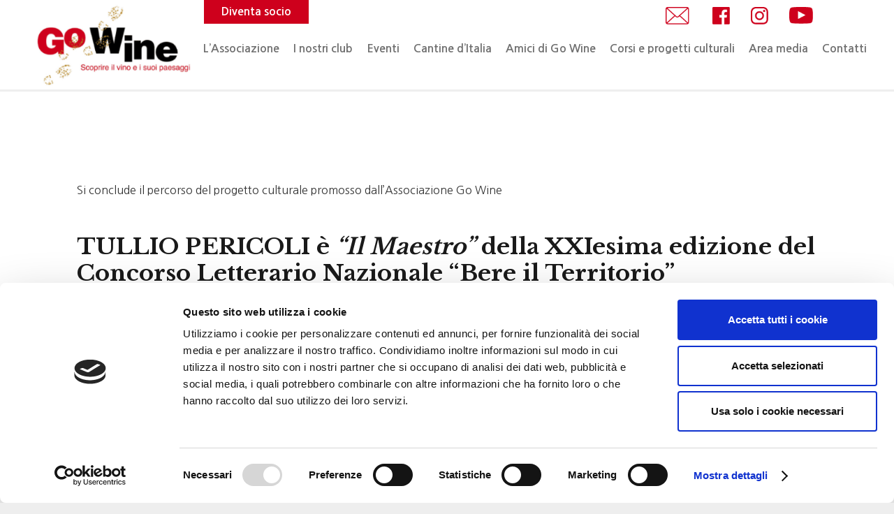

--- FILE ---
content_type: text/html; charset=UTF-8
request_url: https://www.gowinet.it/tullio-pericoli-e-il-maestro-di-bere-il-territorio/
body_size: 24181
content:
		
	<!DOCTYPE HTML>
<html lang="it-IT">
<head>
	<meta charset="UTF-8">
	<meta name='robots' content='index, follow, max-image-preview:large, max-snippet:-1, max-video-preview:-1' />

	<!-- This site is optimized with the Yoast SEO plugin v22.3 - https://yoast.com/wordpress/plugins/seo/ -->
	<title>Tullio Pericoli è &quot;Il Maestro&quot; di Bere il Territorio - Go Wine</title>
	<link rel="canonical" href="https://www.gowinet.it/tullio-pericoli-e-il-maestro-di-bere-il-territorio/" />
	<meta property="og:locale" content="it_IT" />
	<meta property="og:type" content="article" />
	<meta property="og:title" content="Tullio Pericoli è &quot;Il Maestro&quot; di Bere il Territorio - Go Wine" />
	<meta property="og:url" content="https://www.gowinet.it/tullio-pericoli-e-il-maestro-di-bere-il-territorio/" />
	<meta property="og:site_name" content="Go Wine" />
	<meta property="article:published_time" content="2022-05-20T15:38:47+00:00" />
	<meta property="article:modified_time" content="2022-05-26T12:18:18+00:00" />
	<meta property="og:image" content="https://www.gowinet.it/wp-content/uploads/2022/05/Foto-Cantina-evento-news-970x560-13.jpg" />
	<meta property="og:image:width" content="970" />
	<meta property="og:image:height" content="560" />
	<meta property="og:image:type" content="image/jpeg" />
	<meta name="author" content="Luca" />
	<meta name="twitter:card" content="summary_large_image" />
	<meta name="twitter:label1" content="Scritto da" />
	<meta name="twitter:data1" content="Luca" />
	<meta name="twitter:label2" content="Tempo di lettura stimato" />
	<meta name="twitter:data2" content="7 minuti" />
	<script type="application/ld+json" class="yoast-schema-graph">{"@context":"https://schema.org","@graph":[{"@type":"WebPage","@id":"https://www.gowinet.it/tullio-pericoli-e-il-maestro-di-bere-il-territorio/","url":"https://www.gowinet.it/tullio-pericoli-e-il-maestro-di-bere-il-territorio/","name":"Tullio Pericoli è \"Il Maestro\" di Bere il Territorio - Go Wine","isPartOf":{"@id":"https://www.gowinet.it/#website"},"primaryImageOfPage":{"@id":"https://www.gowinet.it/tullio-pericoli-e-il-maestro-di-bere-il-territorio/#primaryimage"},"image":{"@id":"https://www.gowinet.it/tullio-pericoli-e-il-maestro-di-bere-il-territorio/#primaryimage"},"thumbnailUrl":"https://www.gowinet.it/wp-content/uploads/2022/05/Foto-Cantina-evento-news-970x560-13.jpg","datePublished":"2022-05-20T15:38:47+00:00","dateModified":"2022-05-26T12:18:18+00:00","author":{"@id":"https://www.gowinet.it/#/schema/person/f7d4288660f402a6fe20e347f21f1906"},"breadcrumb":{"@id":"https://www.gowinet.it/tullio-pericoli-e-il-maestro-di-bere-il-territorio/#breadcrumb"},"inLanguage":"it-IT","potentialAction":[{"@type":"ReadAction","target":["https://www.gowinet.it/tullio-pericoli-e-il-maestro-di-bere-il-territorio/"]}]},{"@type":"ImageObject","inLanguage":"it-IT","@id":"https://www.gowinet.it/tullio-pericoli-e-il-maestro-di-bere-il-territorio/#primaryimage","url":"https://www.gowinet.it/wp-content/uploads/2022/05/Foto-Cantina-evento-news-970x560-13.jpg","contentUrl":"https://www.gowinet.it/wp-content/uploads/2022/05/Foto-Cantina-evento-news-970x560-13.jpg","width":970,"height":560},{"@type":"BreadcrumbList","@id":"https://www.gowinet.it/tullio-pericoli-e-il-maestro-di-bere-il-territorio/#breadcrumb","itemListElement":[{"@type":"ListItem","position":1,"name":"Home","item":"https://www.gowinet.it/"},{"@type":"ListItem","position":2,"name":"Tullio Pericoli è &#8220;Il Maestro&#8221; di Bere il Territorio"}]},{"@type":"WebSite","@id":"https://www.gowinet.it/#website","url":"https://www.gowinet.it/","name":"Go Wine","description":"Un nuovo sito targato WordPress","potentialAction":[{"@type":"SearchAction","target":{"@type":"EntryPoint","urlTemplate":"https://www.gowinet.it/?s={search_term_string}"},"query-input":"required name=search_term_string"}],"inLanguage":"it-IT"},{"@type":"Person","@id":"https://www.gowinet.it/#/schema/person/f7d4288660f402a6fe20e347f21f1906","name":"Luca","image":{"@type":"ImageObject","inLanguage":"it-IT","@id":"https://www.gowinet.it/#/schema/person/image/","url":"https://secure.gravatar.com/avatar/de97636d74cd0d863d09634a9d0da3c4?s=96&d=mm&r=g","contentUrl":"https://secure.gravatar.com/avatar/de97636d74cd0d863d09634a9d0da3c4?s=96&d=mm&r=g","caption":"Luca"},"url":"https://www.gowinet.it/author/luca_gowine/"}]}</script>
	<!-- / Yoast SEO plugin. -->


<link rel='dns-prefetch' href='//www.googletagmanager.com' />
<link rel='dns-prefetch' href='//fonts.googleapis.com' />
<link rel="alternate" type="application/rss+xml" title="Go Wine &raquo; Feed" href="https://www.gowinet.it/feed/" />
<link rel="alternate" type="application/rss+xml" title="Go Wine &raquo; Feed dei commenti" href="https://www.gowinet.it/comments/feed/" />
<meta name="viewport" content="width=device-width, initial-scale=1">
<meta name="SKYPE_TOOLBAR" content="SKYPE_TOOLBAR_PARSER_COMPATIBLE">
<meta name="theme-color" content="#f5f5f5">
<meta property="og:title" content="Tullio Pericoli è &quot;Il Maestro&quot; di Bere il Territorio - Go Wine">
<meta property="og:url" content="https://www.gowinet.it/tullio-pericoli-e-il-maestro-di-bere-il-territorio/">
<meta property="og:locale" content="it_IT">
<meta property="og:site_name" content="Go Wine">
<meta property="og:type" content="article">
<meta property="og:image" content="https://www.gowinet.it/wp-content/uploads/2022/05/Foto-Cantina-evento-news-970x560-13.jpg" itemprop="image">
<link rel='stylesheet' id='wp-block-library-css' href='https://www.gowinet.it/wp-includes/css/dist/block-library/style.min.css' media='all' />
<style id='classic-theme-styles-inline-css'>
/*! This file is auto-generated */
.wp-block-button__link{color:#fff;background-color:#32373c;border-radius:9999px;box-shadow:none;text-decoration:none;padding:calc(.667em + 2px) calc(1.333em + 2px);font-size:1.125em}.wp-block-file__button{background:#32373c;color:#fff;text-decoration:none}
</style>
<style id='global-styles-inline-css'>
body{--wp--preset--color--black: #000000;--wp--preset--color--cyan-bluish-gray: #abb8c3;--wp--preset--color--white: #ffffff;--wp--preset--color--pale-pink: #f78da7;--wp--preset--color--vivid-red: #cf2e2e;--wp--preset--color--luminous-vivid-orange: #ff6900;--wp--preset--color--luminous-vivid-amber: #fcb900;--wp--preset--color--light-green-cyan: #7bdcb5;--wp--preset--color--vivid-green-cyan: #00d084;--wp--preset--color--pale-cyan-blue: #8ed1fc;--wp--preset--color--vivid-cyan-blue: #0693e3;--wp--preset--color--vivid-purple: #9b51e0;--wp--preset--gradient--vivid-cyan-blue-to-vivid-purple: linear-gradient(135deg,rgba(6,147,227,1) 0%,rgb(155,81,224) 100%);--wp--preset--gradient--light-green-cyan-to-vivid-green-cyan: linear-gradient(135deg,rgb(122,220,180) 0%,rgb(0,208,130) 100%);--wp--preset--gradient--luminous-vivid-amber-to-luminous-vivid-orange: linear-gradient(135deg,rgba(252,185,0,1) 0%,rgba(255,105,0,1) 100%);--wp--preset--gradient--luminous-vivid-orange-to-vivid-red: linear-gradient(135deg,rgba(255,105,0,1) 0%,rgb(207,46,46) 100%);--wp--preset--gradient--very-light-gray-to-cyan-bluish-gray: linear-gradient(135deg,rgb(238,238,238) 0%,rgb(169,184,195) 100%);--wp--preset--gradient--cool-to-warm-spectrum: linear-gradient(135deg,rgb(74,234,220) 0%,rgb(151,120,209) 20%,rgb(207,42,186) 40%,rgb(238,44,130) 60%,rgb(251,105,98) 80%,rgb(254,248,76) 100%);--wp--preset--gradient--blush-light-purple: linear-gradient(135deg,rgb(255,206,236) 0%,rgb(152,150,240) 100%);--wp--preset--gradient--blush-bordeaux: linear-gradient(135deg,rgb(254,205,165) 0%,rgb(254,45,45) 50%,rgb(107,0,62) 100%);--wp--preset--gradient--luminous-dusk: linear-gradient(135deg,rgb(255,203,112) 0%,rgb(199,81,192) 50%,rgb(65,88,208) 100%);--wp--preset--gradient--pale-ocean: linear-gradient(135deg,rgb(255,245,203) 0%,rgb(182,227,212) 50%,rgb(51,167,181) 100%);--wp--preset--gradient--electric-grass: linear-gradient(135deg,rgb(202,248,128) 0%,rgb(113,206,126) 100%);--wp--preset--gradient--midnight: linear-gradient(135deg,rgb(2,3,129) 0%,rgb(40,116,252) 100%);--wp--preset--font-size--small: 13px;--wp--preset--font-size--medium: 20px;--wp--preset--font-size--large: 36px;--wp--preset--font-size--x-large: 42px;--wp--preset--spacing--20: 0.44rem;--wp--preset--spacing--30: 0.67rem;--wp--preset--spacing--40: 1rem;--wp--preset--spacing--50: 1.5rem;--wp--preset--spacing--60: 2.25rem;--wp--preset--spacing--70: 3.38rem;--wp--preset--spacing--80: 5.06rem;--wp--preset--shadow--natural: 6px 6px 9px rgba(0, 0, 0, 0.2);--wp--preset--shadow--deep: 12px 12px 50px rgba(0, 0, 0, 0.4);--wp--preset--shadow--sharp: 6px 6px 0px rgba(0, 0, 0, 0.2);--wp--preset--shadow--outlined: 6px 6px 0px -3px rgba(255, 255, 255, 1), 6px 6px rgba(0, 0, 0, 1);--wp--preset--shadow--crisp: 6px 6px 0px rgba(0, 0, 0, 1);}:where(.is-layout-flex){gap: 0.5em;}:where(.is-layout-grid){gap: 0.5em;}body .is-layout-flow > .alignleft{float: left;margin-inline-start: 0;margin-inline-end: 2em;}body .is-layout-flow > .alignright{float: right;margin-inline-start: 2em;margin-inline-end: 0;}body .is-layout-flow > .aligncenter{margin-left: auto !important;margin-right: auto !important;}body .is-layout-constrained > .alignleft{float: left;margin-inline-start: 0;margin-inline-end: 2em;}body .is-layout-constrained > .alignright{float: right;margin-inline-start: 2em;margin-inline-end: 0;}body .is-layout-constrained > .aligncenter{margin-left: auto !important;margin-right: auto !important;}body .is-layout-constrained > :where(:not(.alignleft):not(.alignright):not(.alignfull)){max-width: var(--wp--style--global--content-size);margin-left: auto !important;margin-right: auto !important;}body .is-layout-constrained > .alignwide{max-width: var(--wp--style--global--wide-size);}body .is-layout-flex{display: flex;}body .is-layout-flex{flex-wrap: wrap;align-items: center;}body .is-layout-flex > *{margin: 0;}body .is-layout-grid{display: grid;}body .is-layout-grid > *{margin: 0;}:where(.wp-block-columns.is-layout-flex){gap: 2em;}:where(.wp-block-columns.is-layout-grid){gap: 2em;}:where(.wp-block-post-template.is-layout-flex){gap: 1.25em;}:where(.wp-block-post-template.is-layout-grid){gap: 1.25em;}.has-black-color{color: var(--wp--preset--color--black) !important;}.has-cyan-bluish-gray-color{color: var(--wp--preset--color--cyan-bluish-gray) !important;}.has-white-color{color: var(--wp--preset--color--white) !important;}.has-pale-pink-color{color: var(--wp--preset--color--pale-pink) !important;}.has-vivid-red-color{color: var(--wp--preset--color--vivid-red) !important;}.has-luminous-vivid-orange-color{color: var(--wp--preset--color--luminous-vivid-orange) !important;}.has-luminous-vivid-amber-color{color: var(--wp--preset--color--luminous-vivid-amber) !important;}.has-light-green-cyan-color{color: var(--wp--preset--color--light-green-cyan) !important;}.has-vivid-green-cyan-color{color: var(--wp--preset--color--vivid-green-cyan) !important;}.has-pale-cyan-blue-color{color: var(--wp--preset--color--pale-cyan-blue) !important;}.has-vivid-cyan-blue-color{color: var(--wp--preset--color--vivid-cyan-blue) !important;}.has-vivid-purple-color{color: var(--wp--preset--color--vivid-purple) !important;}.has-black-background-color{background-color: var(--wp--preset--color--black) !important;}.has-cyan-bluish-gray-background-color{background-color: var(--wp--preset--color--cyan-bluish-gray) !important;}.has-white-background-color{background-color: var(--wp--preset--color--white) !important;}.has-pale-pink-background-color{background-color: var(--wp--preset--color--pale-pink) !important;}.has-vivid-red-background-color{background-color: var(--wp--preset--color--vivid-red) !important;}.has-luminous-vivid-orange-background-color{background-color: var(--wp--preset--color--luminous-vivid-orange) !important;}.has-luminous-vivid-amber-background-color{background-color: var(--wp--preset--color--luminous-vivid-amber) !important;}.has-light-green-cyan-background-color{background-color: var(--wp--preset--color--light-green-cyan) !important;}.has-vivid-green-cyan-background-color{background-color: var(--wp--preset--color--vivid-green-cyan) !important;}.has-pale-cyan-blue-background-color{background-color: var(--wp--preset--color--pale-cyan-blue) !important;}.has-vivid-cyan-blue-background-color{background-color: var(--wp--preset--color--vivid-cyan-blue) !important;}.has-vivid-purple-background-color{background-color: var(--wp--preset--color--vivid-purple) !important;}.has-black-border-color{border-color: var(--wp--preset--color--black) !important;}.has-cyan-bluish-gray-border-color{border-color: var(--wp--preset--color--cyan-bluish-gray) !important;}.has-white-border-color{border-color: var(--wp--preset--color--white) !important;}.has-pale-pink-border-color{border-color: var(--wp--preset--color--pale-pink) !important;}.has-vivid-red-border-color{border-color: var(--wp--preset--color--vivid-red) !important;}.has-luminous-vivid-orange-border-color{border-color: var(--wp--preset--color--luminous-vivid-orange) !important;}.has-luminous-vivid-amber-border-color{border-color: var(--wp--preset--color--luminous-vivid-amber) !important;}.has-light-green-cyan-border-color{border-color: var(--wp--preset--color--light-green-cyan) !important;}.has-vivid-green-cyan-border-color{border-color: var(--wp--preset--color--vivid-green-cyan) !important;}.has-pale-cyan-blue-border-color{border-color: var(--wp--preset--color--pale-cyan-blue) !important;}.has-vivid-cyan-blue-border-color{border-color: var(--wp--preset--color--vivid-cyan-blue) !important;}.has-vivid-purple-border-color{border-color: var(--wp--preset--color--vivid-purple) !important;}.has-vivid-cyan-blue-to-vivid-purple-gradient-background{background: var(--wp--preset--gradient--vivid-cyan-blue-to-vivid-purple) !important;}.has-light-green-cyan-to-vivid-green-cyan-gradient-background{background: var(--wp--preset--gradient--light-green-cyan-to-vivid-green-cyan) !important;}.has-luminous-vivid-amber-to-luminous-vivid-orange-gradient-background{background: var(--wp--preset--gradient--luminous-vivid-amber-to-luminous-vivid-orange) !important;}.has-luminous-vivid-orange-to-vivid-red-gradient-background{background: var(--wp--preset--gradient--luminous-vivid-orange-to-vivid-red) !important;}.has-very-light-gray-to-cyan-bluish-gray-gradient-background{background: var(--wp--preset--gradient--very-light-gray-to-cyan-bluish-gray) !important;}.has-cool-to-warm-spectrum-gradient-background{background: var(--wp--preset--gradient--cool-to-warm-spectrum) !important;}.has-blush-light-purple-gradient-background{background: var(--wp--preset--gradient--blush-light-purple) !important;}.has-blush-bordeaux-gradient-background{background: var(--wp--preset--gradient--blush-bordeaux) !important;}.has-luminous-dusk-gradient-background{background: var(--wp--preset--gradient--luminous-dusk) !important;}.has-pale-ocean-gradient-background{background: var(--wp--preset--gradient--pale-ocean) !important;}.has-electric-grass-gradient-background{background: var(--wp--preset--gradient--electric-grass) !important;}.has-midnight-gradient-background{background: var(--wp--preset--gradient--midnight) !important;}.has-small-font-size{font-size: var(--wp--preset--font-size--small) !important;}.has-medium-font-size{font-size: var(--wp--preset--font-size--medium) !important;}.has-large-font-size{font-size: var(--wp--preset--font-size--large) !important;}.has-x-large-font-size{font-size: var(--wp--preset--font-size--x-large) !important;}
.wp-block-navigation a:where(:not(.wp-element-button)){color: inherit;}
:where(.wp-block-post-template.is-layout-flex){gap: 1.25em;}:where(.wp-block-post-template.is-layout-grid){gap: 1.25em;}
:where(.wp-block-columns.is-layout-flex){gap: 2em;}:where(.wp-block-columns.is-layout-grid){gap: 2em;}
.wp-block-pullquote{font-size: 1.5em;line-height: 1.6;}
</style>
<link rel='stylesheet' id='contact-form-7-css' href='https://www.gowinet.it/wp-content/plugins/contact-form-7/includes/css/styles.css' media='all' />
<link rel='stylesheet' id='parent-style-css' href='https://www.gowinet.it/wp-content/themes/Impreza/style.css' media='all' />
<link rel='stylesheet' id='child-style-css' href='https://www.gowinet.it/wp-content/themes/Impreza-child/style.css' media='all' />
<link rel='stylesheet' id='us-fonts-css' href='https://fonts.googleapis.com/css?family=Nanum+Gothic%3A400%2C700%2C800%7CLibre+Baskerville%3A400%2C700&#038;display=swap&#038;ver=6.4.7' media='all' />
<link rel='stylesheet' id='wpdreams-asl-basic-css' href='https://www.gowinet.it/wp-content/plugins/ajax-search-lite/css/style.basic.css' media='all' />
<link rel='stylesheet' id='wpdreams-ajaxsearchlite-css' href='https://www.gowinet.it/wp-content/plugins/ajax-search-lite/css/style-simple-grey.css' media='all' />
<link rel='stylesheet' id='us-style-css' href='https://www.gowinet.it/wp-content/themes/Impreza/css/style.min.css' media='all' />
<link rel='stylesheet' id='us-gravityforms-css' href='https://www.gowinet.it/wp-content/themes/Impreza/common/css/plugins/gravityforms.min.css' media='all' />
<link rel='stylesheet' id='theme-style-css' href='https://www.gowinet.it/wp-content/themes/Impreza-child/style.css' media='all' />

<!-- Snippet del tag Google (gtag.js) aggiunto da Site Kit -->
<!-- Snippet Google Analytics aggiunto da Site Kit -->
<script async='async' src="https://www.googletagmanager.com/gtag/js?id=GT-P82GXX98" id="google_gtagjs-js" async></script>
<script id="google_gtagjs-js-after">
window.dataLayer = window.dataLayer || [];function gtag(){dataLayer.push(arguments);}
gtag("set","linker",{"domains":["www.gowinet.it"]});
gtag("js", new Date());
gtag("set", "developer_id.dZTNiMT", true);
gtag("config", "GT-P82GXX98");
</script>
<script></script><link rel="https://api.w.org/" href="https://www.gowinet.it/wp-json/" /><link rel="alternate" type="application/json" href="https://www.gowinet.it/wp-json/wp/v2/posts/18909" /><link rel="EditURI" type="application/rsd+xml" title="RSD" href="https://www.gowinet.it/xmlrpc.php?rsd" />
<meta name="generator" content="WordPress 6.4.7" />
<link rel='shortlink' href='https://www.gowinet.it/?p=18909' />
<link rel="alternate" type="application/json+oembed" href="https://www.gowinet.it/wp-json/oembed/1.0/embed?url=https%3A%2F%2Fwww.gowinet.it%2Ftullio-pericoli-e-il-maestro-di-bere-il-territorio%2F" />
<link rel="alternate" type="text/xml+oembed" href="https://www.gowinet.it/wp-json/oembed/1.0/embed?url=https%3A%2F%2Fwww.gowinet.it%2Ftullio-pericoli-e-il-maestro-di-bere-il-territorio%2F&#038;format=xml" />
<meta name="generator" content="Site Kit by Google 1.170.0" />
<!-- Google Tag Manager -->
<script>(function(w,d,s,l,i){w[l]=w[l]||[];w[l].push({'gtm.start':
new Date().getTime(),event:'gtm.js'});var f=d.getElementsByTagName(s)[0],
j=d.createElement(s),dl=l!='dataLayer'?'&l='+l:'';j.async=true;j.src=
'https://www.googletagmanager.com/gtm.js?id='+i+dl;f.parentNode.insertBefore(j,f);
})(window,document,'script','dataLayer','GTM-N2SZGS9');</script>
<!-- End Google Tag Manager -->

		<script id="us_add_no_touch">
			if ( ! /Android|webOS|iPhone|iPad|iPod|BlackBerry|IEMobile|Opera Mini/i.test( navigator.userAgent ) ) {
				var root = document.getElementsByTagName( 'html' )[ 0 ]
				root.className += " no-touch";
			}
		</script>
						<link rel="preconnect" href="https://fonts.gstatic.com" crossorigin />
				<link rel="preload" as="style" href="//fonts.googleapis.com/css?family=Open+Sans&display=swap" />
				<link rel="stylesheet" href="//fonts.googleapis.com/css?family=Open+Sans&display=swap" media="all" />
				<meta name="generator" content="Powered by WPBakery Page Builder - drag and drop page builder for WordPress."/>
                <style>
                    
					div[id*='ajaxsearchlitesettings'].searchsettings .asl_option_inner label {
						font-size: 0px !important;
						color: rgba(0, 0, 0, 0);
					}
					div[id*='ajaxsearchlitesettings'].searchsettings .asl_option_inner label:after {
						font-size: 11px !important;
						position: absolute;
						top: 0;
						left: 0;
						z-index: 1;
					}
					.asl_w_container {
						width: 100%;
						margin: 0px 0px 0px 0px;
						min-width: 200px;
					}
					div[id*='ajaxsearchlite'].asl_m {
						width: 100%;
					}
					div[id*='ajaxsearchliteres'].wpdreams_asl_results div.resdrg span.highlighted {
						font-weight: bold;
						color: rgba(217, 49, 43, 1);
						background-color: rgba(238, 238, 238, 1);
					}
					div[id*='ajaxsearchliteres'].wpdreams_asl_results .results img.asl_image {
						width: 70px;
						height: 70px;
						object-fit: cover;
					}
					div.asl_r .results {
						max-height: none;
					}
				
						.asl_m, .asl_m .probox {
							background-color: rgb(226, 226, 226) !important;
							background-image: none !important;
							-webkit-background-image: none !important;
							-ms-background-image: none !important;
						}
					
						.asl_m .probox svg {
							fill: rgb(226, 226, 226) !important;
						}
						.asl_m .probox .innericon {
							background-color: rgb(255, 255, 255) !important;
							background-image: none !important;
							-webkit-background-image: none !important;
							-ms-background-image: none !important;
						}
					
						div.asl_m.asl_w {
							border:0.5px solid rgb(226, 226, 226) !important;border-radius:0px 0px 0px 0px !important;
							box-shadow: none !important;
						}
						div.asl_m.asl_w .probox {border: none !important;}
					
						div.asl_r.asl_w.vertical .results .item::after {
							display: block;
							position: absolute;
							bottom: 0;
							content: '';
							height: 1px;
							width: 100%;
							background: #D8D8D8;
						}
						div.asl_r.asl_w.vertical .results .item.asl_last_item::after {
							display: none;
						}
					                </style>
                <link rel="icon" href="https://www.gowinet.it/wp-content/uploads/2020/05/favicon.ico" sizes="32x32" />
<link rel="icon" href="https://www.gowinet.it/wp-content/uploads/2020/05/favicon.ico" sizes="192x192" />
<link rel="apple-touch-icon" href="https://www.gowinet.it/wp-content/uploads/2020/05/favicon.ico" />
<meta name="msapplication-TileImage" content="https://www.gowinet.it/wp-content/uploads/2020/05/favicon.ico" />
<noscript><style> .wpb_animate_when_almost_visible { opacity: 1; }</style></noscript>		<style id="us-icon-fonts">@font-face{font-display:block;font-style:normal;font-family:"fontawesome";font-weight:900;src:url("https://www.gowinet.it/wp-content/themes/Impreza/fonts/fa-solid-900.woff2?ver=8.22") format("woff2")}.fas{font-family:"fontawesome";font-weight:900}@font-face{font-display:block;font-style:normal;font-family:"fontawesome";font-weight:400;src:url("https://www.gowinet.it/wp-content/themes/Impreza/fonts/fa-regular-400.woff2?ver=8.22") format("woff2")}.far{font-family:"fontawesome";font-weight:400}@font-face{font-display:block;font-style:normal;font-family:"fontawesome";font-weight:300;src:url("https://www.gowinet.it/wp-content/themes/Impreza/fonts/fa-light-300.woff2?ver=8.22") format("woff2")}.fal{font-family:"fontawesome";font-weight:300}@font-face{font-display:block;font-style:normal;font-family:"Font Awesome 5 Duotone";font-weight:900;src:url("https://www.gowinet.it/wp-content/themes/Impreza/fonts/fa-duotone-900.woff2?ver=8.22") format("woff2")}.fad{font-family:"Font Awesome 5 Duotone";font-weight:900}.fad{position:relative}.fad:before{position:absolute}.fad:after{opacity:0.4}@font-face{font-display:block;font-style:normal;font-family:"Font Awesome 5 Brands";font-weight:400;src:url("https://www.gowinet.it/wp-content/themes/Impreza/fonts/fa-brands-400.woff2?ver=8.22") format("woff2")}.fab{font-family:"Font Awesome 5 Brands";font-weight:400}@font-face{font-display:block;font-style:normal;font-family:"Material Icons";font-weight:400;src:url("https://www.gowinet.it/wp-content/themes/Impreza/fonts/material-icons.woff2?ver=8.22") format("woff2")}.material-icons{font-family:"Material Icons";font-weight:400}</style>
				<style id="us-theme-options-css">:root{--color-header-middle-bg:#fff;--color-header-middle-bg-grad:#fff;--color-header-middle-text:#333;--color-header-middle-text-hover:#CE001C;--color-header-transparent-bg:transparent;--color-header-transparent-bg-grad:transparent;--color-header-transparent-text:#fff;--color-header-transparent-text-hover:#fff;--color-chrome-toolbar:#f5f5f5;--color-chrome-toolbar-grad:#f5f5f5;--color-header-top-bg:#f5f5f5;--color-header-top-bg-grad:linear-gradient(0deg,#f5f5f5,#fff);--color-header-top-text:#333;--color-header-top-text-hover:#CE001C;--color-header-top-transparent-bg:rgba(0,0,0,0.2);--color-header-top-transparent-bg-grad:rgba(0,0,0,0.2);--color-header-top-transparent-text:rgba(255,255,255,0.66);--color-header-top-transparent-text-hover:#fff;--color-content-bg:#fff;--color-content-bg-grad:#fff;--color-content-bg-alt:#f5f5f5;--color-content-bg-alt-grad:#f5f5f5;--color-content-border:#e8e8e8;--color-content-heading:#1a1a1a;--color-content-heading-grad:#1a1a1a;--color-content-text:#333;--color-content-link:#707070;--color-content-link-hover:#7049ba;--color-content-primary:#CE001C;--color-content-primary-grad:#CE001C;--color-content-secondary:#7049ba;--color-content-secondary-grad:linear-gradient(135deg,#7049ba,#e95095);--color-content-faded:#999;--color-content-overlay:rgba(0,0,0,0.75);--color-content-overlay-grad:rgba(0,0,0,0.75);--color-alt-content-bg:#f5f5f5;--color-alt-content-bg-grad:#f5f5f5;--color-alt-content-bg-alt:#fff;--color-alt-content-bg-alt-grad:#fff;--color-alt-content-border:#ddd;--color-alt-content-heading:#1a1a1a;--color-alt-content-heading-grad:#1a1a1a;--color-alt-content-text:#333;--color-alt-content-link:#707070;--color-alt-content-link-hover:#7049ba;--color-alt-content-primary:#CE001C;--color-alt-content-primary-grad:#CE001C;--color-alt-content-secondary:#7049ba;--color-alt-content-secondary-grad:linear-gradient(135deg,#7049ba,#e95095);--color-alt-content-faded:#999;--color-alt-content-overlay:#e95095;--color-alt-content-overlay-grad:linear-gradient(135deg,#e95095,rgba(233,80,149,0.75));--color-footer-bg:#222;--color-footer-bg-grad:#222;--color-footer-bg-alt:#1a1a1a;--color-footer-bg-alt-grad:#1a1a1a;--color-footer-border:#333;--color-footer-heading:#ccc;--color-footer-heading-grad:#ccc;--color-footer-text:#999;--color-footer-link:#ccc;--color-footer-link-hover:#707070;--color-subfooter-bg:#1a1a1a;--color-subfooter-bg-grad:#1a1a1a;--color-subfooter-bg-alt:#222;--color-subfooter-bg-alt-grad:#222;--color-subfooter-border:#282828;--color-subfooter-heading:#ccc;--color-subfooter-heading-grad:#ccc;--color-subfooter-text:#bbb;--color-subfooter-link:#fff;--color-subfooter-link-hover:#707070;--color-content-primary-faded:rgba(206,0,28,0.15);--box-shadow:0 5px 15px rgba(0,0,0,.15);--box-shadow-up:0 -5px 15px rgba(0,0,0,.15);--site-canvas-width:1300px;--site-content-width:1290px;--text-block-margin-bottom:1.5rem;--inputs-font-size:1rem;--inputs-height:2.8rem;--inputs-padding:0.8rem;--inputs-border-width:0px;--inputs-text-color:var(--color-content-text)}.w-counter.color_secondary .w-counter-value,.w-iconbox.color_secondary.style_default .w-iconbox-icon i:not(.fad){background:var(--color-content-secondary-grad);-webkit-background-clip:text;color:transparent}.has-content-primary-color{color:var(--color-content-primary)}.has-content-primary-background-color{background:var(--color-content-primary-grad)}.has-content-secondary-color{color:var(--color-content-secondary)}.has-content-secondary-background-color{background:var(--color-content-secondary-grad)}.has-content-heading-color{color:var(--color-content-heading)}.has-content-heading-background-color{background:var(--color-content-heading-grad)}.has-content-text-color{color:var(--color-content-text)}.has-content-text-background-color{background:var(--color-content-text-grad)}.has-content-faded-color{color:var(--color-content-faded)}.has-content-faded-background-color{background:var(--color-content-faded-grad)}.has-content-border-color{color:var(--color-content-border)}.has-content-border-background-color{background:var(--color-content-border-grad)}.has-content-bg-alt-color{color:var(--color-content-bg-alt)}.has-content-bg-alt-background-color{background:var(--color-content-bg-alt-grad)}.has-content-bg-color{color:var(--color-content-bg)}.has-content-bg-background-color{background:var(--color-content-bg-grad)}:root{--font-family:"Nanum Gothic";--font-size:16px;--line-height:28px;--font-weight:400;--bold-font-weight:700;--h1-font-family:"Libre Baskerville";--h1-font-size:3.0rem;--h1-line-height:1.2;--h1-font-weight:400;--h1-bold-font-weight:700;--h1-text-transform:none;--h1-font-style:normal;--h1-letter-spacing:0;--h1-margin-bottom:1.5rem;--h2-font-family:var(--h1-font-family);--h2-font-size:2.0rem;--h2-line-height:1.2;--h2-font-weight:var(--h1-font-weight);--h2-bold-font-weight:var(--h1-bold-font-weight);--h2-text-transform:var(--h1-text-transform);--h2-font-style:var(--h1-font-style);--h2-letter-spacing:0;--h2-margin-bottom:1.5rem;--h3-font-family:var(--h1-font-family);--h3-font-size:1.7rem;--h3-line-height:1.2;--h3-font-weight:var(--h1-font-weight);--h3-bold-font-weight:var(--h1-bold-font-weight);--h3-text-transform:var(--h1-text-transform);--h3-font-style:var(--h1-font-style);--h3-letter-spacing:0;--h3-margin-bottom:1.5rem;--h4-font-family:"Libre Baskerville";--h4-font-size:1.5rem;--h4-line-height:1.2;--h4-font-weight:700;--h4-bold-font-weight:var(--h1-bold-font-weight);--h4-text-transform:var(--h1-text-transform);--h4-font-style:var(--h1-font-style);--h4-letter-spacing:0;--h4-margin-bottom:1.5rem;--h5-font-family:var(--h1-font-family);--h5-font-size:1.4rem;--h5-line-height:1.2;--h5-font-weight:var(--h1-font-weight);--h5-bold-font-weight:var(--h1-bold-font-weight);--h5-text-transform:var(--h1-text-transform);--h5-font-style:var(--h1-font-style);--h5-letter-spacing:0;--h5-margin-bottom:1.5rem;--h6-font-family:var(--h1-font-family);--h6-font-size:1.3rem;--h6-line-height:1.2;--h6-font-weight:var(--h1-font-weight);--h6-bold-font-weight:var(--h1-bold-font-weight);--h6-text-transform:var(--h1-text-transform);--h6-font-style:var(--h1-font-style);--h6-letter-spacing:0;--h6-margin-bottom:1.5rem}h1{font-family:var(--h1-font-family,inherit);font-weight:var(--h1-font-weight,inherit);font-size:var(--h1-font-size,inherit);font-style:var(--h1-font-style,inherit);line-height:var(--h1-line-height,1.4);letter-spacing:var(--h1-letter-spacing,inherit);text-transform:var(--h1-text-transform,inherit);margin-bottom:var(--h1-margin-bottom,1.5rem)}h1>strong{font-weight:var(--h1-bold-font-weight,bold)}h2{font-family:var(--h2-font-family,inherit);font-weight:var(--h2-font-weight,inherit);font-size:var(--h2-font-size,inherit);font-style:var(--h2-font-style,inherit);line-height:var(--h2-line-height,1.4);letter-spacing:var(--h2-letter-spacing,inherit);text-transform:var(--h2-text-transform,inherit);margin-bottom:var(--h2-margin-bottom,1.5rem)}h2>strong{font-weight:var(--h2-bold-font-weight,bold)}h3{font-family:var(--h3-font-family,inherit);font-weight:var(--h3-font-weight,inherit);font-size:var(--h3-font-size,inherit);font-style:var(--h3-font-style,inherit);line-height:var(--h3-line-height,1.4);letter-spacing:var(--h3-letter-spacing,inherit);text-transform:var(--h3-text-transform,inherit);margin-bottom:var(--h3-margin-bottom,1.5rem)}h3>strong{font-weight:var(--h3-bold-font-weight,bold)}h4{font-family:var(--h4-font-family,inherit);font-weight:var(--h4-font-weight,inherit);font-size:var(--h4-font-size,inherit);font-style:var(--h4-font-style,inherit);line-height:var(--h4-line-height,1.4);letter-spacing:var(--h4-letter-spacing,inherit);text-transform:var(--h4-text-transform,inherit);margin-bottom:var(--h4-margin-bottom,1.5rem)}h4>strong{font-weight:var(--h4-bold-font-weight,bold)}h5{font-family:var(--h5-font-family,inherit);font-weight:var(--h5-font-weight,inherit);font-size:var(--h5-font-size,inherit);font-style:var(--h5-font-style,inherit);line-height:var(--h5-line-height,1.4);letter-spacing:var(--h5-letter-spacing,inherit);text-transform:var(--h5-text-transform,inherit);margin-bottom:var(--h5-margin-bottom,1.5rem)}h5>strong{font-weight:var(--h5-bold-font-weight,bold)}h6{font-family:var(--h6-font-family,inherit);font-weight:var(--h6-font-weight,inherit);font-size:var(--h6-font-size,inherit);font-style:var(--h6-font-style,inherit);line-height:var(--h6-line-height,1.4);letter-spacing:var(--h6-letter-spacing,inherit);text-transform:var(--h6-text-transform,inherit);margin-bottom:var(--h6-margin-bottom,1.5rem)}h6>strong{font-weight:var(--h6-bold-font-weight,bold)}body{background:#eee}@media (max-width:1370px){.l-main .aligncenter{max-width:calc(100vw - 5rem)}}@media (min-width:1381px){body.usb_preview .hide_on_default{opacity:0.25!important}.vc_hidden-lg,body:not(.usb_preview) .hide_on_default{display:none!important}.default_align_left{text-align:left;justify-content:flex-start}.default_align_right{text-align:right;justify-content:flex-end}.default_align_center{text-align:center;justify-content:center}.w-hwrapper.default_align_center>*{margin-left:calc( var(--hwrapper-gap,1.2rem) / 2 );margin-right:calc( var(--hwrapper-gap,1.2rem) / 2 )}.default_align_justify{justify-content:space-between}.w-hwrapper>.default_align_justify,.default_align_justify>.w-btn{width:100%}}@media (min-width:1025px) and (max-width:1380px){body.usb_preview .hide_on_laptops{opacity:0.25!important}.vc_hidden-md,body:not(.usb_preview) .hide_on_laptops{display:none!important}.laptops_align_left{text-align:left;justify-content:flex-start}.laptops_align_right{text-align:right;justify-content:flex-end}.laptops_align_center{text-align:center;justify-content:center}.w-hwrapper.laptops_align_center>*{margin-left:calc( var(--hwrapper-gap,1.2rem) / 2 );margin-right:calc( var(--hwrapper-gap,1.2rem) / 2 )}.laptops_align_justify{justify-content:space-between}.w-hwrapper>.laptops_align_justify,.laptops_align_justify>.w-btn{width:100%}.g-cols.via_grid[style*="--laptops-gap"]{grid-gap:var(--laptops-gap,3rem)}}@media (min-width:601px) and (max-width:1024px){body.usb_preview .hide_on_tablets{opacity:0.25!important}.vc_hidden-sm,body:not(.usb_preview) .hide_on_tablets{display:none!important}.tablets_align_left{text-align:left;justify-content:flex-start}.tablets_align_right{text-align:right;justify-content:flex-end}.tablets_align_center{text-align:center;justify-content:center}.w-hwrapper.tablets_align_center>*{margin-left:calc( var(--hwrapper-gap,1.2rem) / 2 );margin-right:calc( var(--hwrapper-gap,1.2rem) / 2 )}.tablets_align_justify{justify-content:space-between}.w-hwrapper>.tablets_align_justify,.tablets_align_justify>.w-btn{width:100%}.g-cols.via_grid[style*="--tablets-gap"]{grid-gap:var(--tablets-gap,3rem)}}@media (max-width:600px){body.usb_preview .hide_on_mobiles{opacity:0.25!important}.vc_hidden-xs,body:not(.usb_preview) .hide_on_mobiles{display:none!important}.mobiles_align_left{text-align:left;justify-content:flex-start}.mobiles_align_right{text-align:right;justify-content:flex-end}.mobiles_align_center{text-align:center;justify-content:center}.w-hwrapper.mobiles_align_center>*{margin-left:calc( var(--hwrapper-gap,1.2rem) / 2 );margin-right:calc( var(--hwrapper-gap,1.2rem) / 2 )}.mobiles_align_justify{justify-content:space-between}.w-hwrapper>.mobiles_align_justify,.mobiles_align_justify>.w-btn{width:100%}.w-hwrapper.stack_on_mobiles{display:block}.w-hwrapper.stack_on_mobiles>*{display:block;margin:0 0 var(--hwrapper-gap,1.2rem)}.w-hwrapper.stack_on_mobiles>:last-child{margin-bottom:0}.g-cols.via_grid[style*="--mobiles-gap"]{grid-gap:var(--mobiles-gap,1.5rem)}}@media (max-width:600px){.g-cols.type_default>div[class*="vc_col-xs-"]{margin-top:1rem;margin-bottom:1rem}.g-cols>div:not([class*="vc_col-xs-"]){width:100%;margin:0 0 1.5rem}.g-cols.reversed>div:last-of-type{order:-1}.g-cols.type_boxes>div,.g-cols.reversed>div:first-child,.g-cols:not(.reversed)>div:last-child,.g-cols>div.has_bg_color{margin-bottom:0}.vc_col-xs-1{width:8.3333%}.vc_col-xs-2{width:16.6666%}.vc_col-xs-1\/5{width:20%}.vc_col-xs-3{width:25%}.vc_col-xs-4{width:33.3333%}.vc_col-xs-2\/5{width:40%}.vc_col-xs-5{width:41.6666%}.vc_col-xs-6{width:50%}.vc_col-xs-7{width:58.3333%}.vc_col-xs-3\/5{width:60%}.vc_col-xs-8{width:66.6666%}.vc_col-xs-9{width:75%}.vc_col-xs-4\/5{width:80%}.vc_col-xs-10{width:83.3333%}.vc_col-xs-11{width:91.6666%}.vc_col-xs-12{width:100%}.vc_col-xs-offset-0{margin-left:0}.vc_col-xs-offset-1{margin-left:8.3333%}.vc_col-xs-offset-2{margin-left:16.6666%}.vc_col-xs-offset-1\/5{margin-left:20%}.vc_col-xs-offset-3{margin-left:25%}.vc_col-xs-offset-4{margin-left:33.3333%}.vc_col-xs-offset-2\/5{margin-left:40%}.vc_col-xs-offset-5{margin-left:41.6666%}.vc_col-xs-offset-6{margin-left:50%}.vc_col-xs-offset-7{margin-left:58.3333%}.vc_col-xs-offset-3\/5{margin-left:60%}.vc_col-xs-offset-8{margin-left:66.6666%}.vc_col-xs-offset-9{margin-left:75%}.vc_col-xs-offset-4\/5{margin-left:80%}.vc_col-xs-offset-10{margin-left:83.3333%}.vc_col-xs-offset-11{margin-left:91.6666%}.vc_col-xs-offset-12{margin-left:100%}}@media (min-width:601px){.vc_col-sm-1{width:8.3333%}.vc_col-sm-2{width:16.6666%}.vc_col-sm-1\/5{width:20%}.vc_col-sm-3{width:25%}.vc_col-sm-4{width:33.3333%}.vc_col-sm-2\/5{width:40%}.vc_col-sm-5{width:41.6666%}.vc_col-sm-6{width:50%}.vc_col-sm-7{width:58.3333%}.vc_col-sm-3\/5{width:60%}.vc_col-sm-8{width:66.6666%}.vc_col-sm-9{width:75%}.vc_col-sm-4\/5{width:80%}.vc_col-sm-10{width:83.3333%}.vc_col-sm-11{width:91.6666%}.vc_col-sm-12{width:100%}.vc_col-sm-offset-0{margin-left:0}.vc_col-sm-offset-1{margin-left:8.3333%}.vc_col-sm-offset-2{margin-left:16.6666%}.vc_col-sm-offset-1\/5{margin-left:20%}.vc_col-sm-offset-3{margin-left:25%}.vc_col-sm-offset-4{margin-left:33.3333%}.vc_col-sm-offset-2\/5{margin-left:40%}.vc_col-sm-offset-5{margin-left:41.6666%}.vc_col-sm-offset-6{margin-left:50%}.vc_col-sm-offset-7{margin-left:58.3333%}.vc_col-sm-offset-3\/5{margin-left:60%}.vc_col-sm-offset-8{margin-left:66.6666%}.vc_col-sm-offset-9{margin-left:75%}.vc_col-sm-offset-4\/5{margin-left:80%}.vc_col-sm-offset-10{margin-left:83.3333%}.vc_col-sm-offset-11{margin-left:91.6666%}.vc_col-sm-offset-12{margin-left:100%}}@media (min-width:1025px){.vc_col-md-1{width:8.3333%}.vc_col-md-2{width:16.6666%}.vc_col-md-1\/5{width:20%}.vc_col-md-3{width:25%}.vc_col-md-4{width:33.3333%}.vc_col-md-2\/5{width:40%}.vc_col-md-5{width:41.6666%}.vc_col-md-6{width:50%}.vc_col-md-7{width:58.3333%}.vc_col-md-3\/5{width:60%}.vc_col-md-8{width:66.6666%}.vc_col-md-9{width:75%}.vc_col-md-4\/5{width:80%}.vc_col-md-10{width:83.3333%}.vc_col-md-11{width:91.6666%}.vc_col-md-12{width:100%}.vc_col-md-offset-0{margin-left:0}.vc_col-md-offset-1{margin-left:8.3333%}.vc_col-md-offset-2{margin-left:16.6666%}.vc_col-md-offset-1\/5{margin-left:20%}.vc_col-md-offset-3{margin-left:25%}.vc_col-md-offset-4{margin-left:33.3333%}.vc_col-md-offset-2\/5{margin-left:40%}.vc_col-md-offset-5{margin-left:41.6666%}.vc_col-md-offset-6{margin-left:50%}.vc_col-md-offset-7{margin-left:58.3333%}.vc_col-md-offset-3\/5{margin-left:60%}.vc_col-md-offset-8{margin-left:66.6666%}.vc_col-md-offset-9{margin-left:75%}.vc_col-md-offset-4\/5{margin-left:80%}.vc_col-md-offset-10{margin-left:83.3333%}.vc_col-md-offset-11{margin-left:91.6666%}.vc_col-md-offset-12{margin-left:100%}}@media (min-width:1381px){.vc_col-lg-1{width:8.3333%}.vc_col-lg-2{width:16.6666%}.vc_col-lg-1\/5{width:20%}.vc_col-lg-3{width:25%}.vc_col-lg-4{width:33.3333%}.vc_col-lg-2\/5{width:40%}.vc_col-lg-5{width:41.6666%}.vc_col-lg-6{width:50%}.vc_col-lg-7{width:58.3333%}.vc_col-lg-3\/5{width:60%}.vc_col-lg-8{width:66.6666%}.vc_col-lg-9{width:75%}.vc_col-lg-4\/5{width:80%}.vc_col-lg-10{width:83.3333%}.vc_col-lg-11{width:91.6666%}.vc_col-lg-12{width:100%}.vc_col-lg-offset-0{margin-left:0}.vc_col-lg-offset-1{margin-left:8.3333%}.vc_col-lg-offset-2{margin-left:16.6666%}.vc_col-lg-offset-1\/5{margin-left:20%}.vc_col-lg-offset-3{margin-left:25%}.vc_col-lg-offset-4{margin-left:33.3333%}.vc_col-lg-offset-2\/5{margin-left:40%}.vc_col-lg-offset-5{margin-left:41.6666%}.vc_col-lg-offset-6{margin-left:50%}.vc_col-lg-offset-7{margin-left:58.3333%}.vc_col-lg-offset-3\/5{margin-left:60%}.vc_col-lg-offset-8{margin-left:66.6666%}.vc_col-lg-offset-9{margin-left:75%}.vc_col-lg-offset-4\/5{margin-left:80%}.vc_col-lg-offset-10{margin-left:83.3333%}.vc_col-lg-offset-11{margin-left:91.6666%}.vc_col-lg-offset-12{margin-left:100%}}@media (min-width:601px) and (max-width:1024px){.g-cols.via_flex.type_default>div[class*="vc_col-md-"],.g-cols.via_flex.type_default>div[class*="vc_col-lg-"]{margin-top:1rem;margin-bottom:1rem}}@media (min-width:1025px) and (max-width:1380px){.g-cols.via_flex.type_default>div[class*="vc_col-lg-"]{margin-top:1rem;margin-bottom:1rem}}@media (max-width:767px){.l-canvas{overflow:hidden}.g-cols.stacking_default.reversed>div:last-of-type{order:-1}.g-cols.stacking_default.via_flex>div:not([class*="vc_col-xs"]){width:100%;margin:0 0 1.5rem}.g-cols.stacking_default.via_grid.mobiles-cols_1{grid-template-columns:100%}.g-cols.stacking_default.via_flex.type_boxes>div,.g-cols.stacking_default.via_flex.reversed>div:first-child,.g-cols.stacking_default.via_flex:not(.reversed)>div:last-child,.g-cols.stacking_default.via_flex>div.has_bg_color{margin-bottom:0}.g-cols.stacking_default.via_flex.type_default>.wpb_column.stretched{margin-left:-1rem;margin-right:-1rem}.g-cols.stacking_default.via_grid.mobiles-cols_1>.wpb_column.stretched,.g-cols.stacking_default.via_flex.type_boxes>.wpb_column.stretched{margin-left:-2.5rem;margin-right:-2.5rem;width:auto}.vc_column-inner.type_sticky>.wpb_wrapper,.vc_column_container.type_sticky>.vc_column-inner{top:0!important}}@media (min-width:768px){body:not(.rtl) .l-section.for_sidebar.at_left>div>.l-sidebar,.rtl .l-section.for_sidebar.at_right>div>.l-sidebar{order:-1}.vc_column_container.type_sticky>.vc_column-inner,.vc_column-inner.type_sticky>.wpb_wrapper{position:-webkit-sticky;position:sticky}.l-section.type_sticky{position:-webkit-sticky;position:sticky;top:0;z-index:11;transition:top 0.3s cubic-bezier(.78,.13,.15,.86) 0.1s}.header_hor .l-header.post_fixed.sticky_auto_hide{z-index:12}.admin-bar .l-section.type_sticky{top:32px}.l-section.type_sticky>.l-section-h{transition:padding-top 0.3s}.header_hor .l-header.pos_fixed:not(.down)~.l-main .l-section.type_sticky:not(:first-of-type){top:var(--header-sticky-height)}.admin-bar.header_hor .l-header.pos_fixed:not(.down)~.l-main .l-section.type_sticky:not(:first-of-type){top:calc( var(--header-sticky-height) + 32px )}.header_hor .l-header.pos_fixed.sticky:not(.down)~.l-main .l-section.type_sticky:first-of-type>.l-section-h{padding-top:var(--header-sticky-height)}.header_hor.headerinpos_bottom .l-header.pos_fixed.sticky:not(.down)~.l-main .l-section.type_sticky:first-of-type>.l-section-h{padding-bottom:var(--header-sticky-height)!important}}@media screen and (min-width:1370px){.g-cols.via_flex.type_default>.wpb_column.stretched:first-of-type{margin-left:calc( var(--site-content-width) / 2 + 0px / 2 + 1.5rem - 50vw)}.g-cols.via_flex.type_default>.wpb_column.stretched:last-of-type{margin-right:calc( var(--site-content-width) / 2 + 0px / 2 + 1.5rem - 50vw)}.l-main .alignfull, .w-separator.width_screen,.g-cols.via_grid>.wpb_column.stretched:first-of-type,.g-cols.via_flex.type_boxes>.wpb_column.stretched:first-of-type{margin-left:calc( var(--site-content-width) / 2 + 0px / 2 - 50vw )}.l-main .alignfull, .w-separator.width_screen,.g-cols.via_grid>.wpb_column.stretched:last-of-type,.g-cols.via_flex.type_boxes>.wpb_column.stretched:last-of-type{margin-right:calc( var(--site-content-width) / 2 + 0px / 2 - 50vw )}}@media (max-width:600px){.w-form-row.for_submit[style*=btn-size-mobiles] .w-btn{font-size:var(--btn-size-mobiles)!important}}a,button,input[type=submit],.ui-slider-handle{outline:none!important}.w-toplink,.w-header-show{background:rgba(0,0,0,0.3)}.no-touch .w-toplink.active:hover,.no-touch .w-header-show:hover{background:var(--color-content-primary-grad)}button[type=submit]:not(.w-btn),input[type=submit]:not(.w-btn),.us-nav-style_1>*,.navstyle_1>.owl-nav button,.us-btn-style_1{font-family:var(--font-family);font-size:16px;line-height:1.2!important;font-weight:700;font-style:normal;text-transform:none;letter-spacing:0em;border-radius:0em;padding:0.8em 1.8em;background:#CE001C;border-color:transparent;color:#ffffff!important;box-shadow:0 0em 0em 0 rgba(0,0,0,0.2)}button[type=submit]:not(.w-btn):before,input[type=submit]:not(.w-btn),.us-nav-style_1>*:before,.navstyle_1>.owl-nav button:before,.us-btn-style_1:before{border-width:1px}.no-touch button[type=submit]:not(.w-btn):hover,.no-touch input[type=submit]:not(.w-btn):hover,.us-nav-style_1>span.current,.no-touch .us-nav-style_1>a:hover,.no-touch .navstyle_1>.owl-nav button:hover,.no-touch .us-btn-style_1:hover{box-shadow:0 0em 0em 0 rgba(0,0,0,0.2);background:transparent;border-color:#CE001C;color:#CE001C!important}.us-nav-style_1>*{min-width:calc(1.2em + 2 * 0.8em)}.us-nav-style_2>*,.navstyle_2>.owl-nav button,.us-btn-style_2{font-family:var(--font-family);font-size:16px;line-height:1.2!important;font-weight:700;font-style:normal;text-transform:none;letter-spacing:0em;border-radius:0.3em;padding:0.8em 1.8em;background:#e8e8e8;border-color:transparent;color:#333333!important;box-shadow:0 0em 0em 0 rgba(0,0,0,0.2)}.us-nav-style_2>*:before,.navstyle_2>.owl-nav button:before,.us-btn-style_2:before{border-width:0px}.us-nav-style_2>span.current,.no-touch .us-nav-style_2>a:hover,.no-touch .navstyle_2>.owl-nav button:hover,.no-touch .us-btn-style_2:hover{box-shadow:0 0em 0em 0 rgba(0,0,0,0.2);background:#333333;border-color:transparent;color:#ffffff!important}.us-nav-style_2>*{min-width:calc(1.2em + 2 * 0.8em)}.us-nav-style_3>*,.navstyle_3>.owl-nav button,.us-btn-style_3{font-family:var(--font-family);font-size:16px;line-height:1.2!important;font-weight:400;font-style:normal;text-transform:none;letter-spacing:0em;border-radius:0em;padding:0.5em 1.8em;background:#CE001C;border-color:transparent;color:#ffffff!important;box-shadow:0 0em 0em 0 rgba(0,0,0,0.2)}.us-nav-style_3>*:before,.navstyle_3>.owl-nav button:before,.us-btn-style_3:before{border-width:2px}.us-nav-style_3>span.current,.no-touch .us-nav-style_3>a:hover,.no-touch .navstyle_3>.owl-nav button:hover,.no-touch .us-btn-style_3:hover{box-shadow:0 0em 0em 0 rgba(0,0,0,0.2);background:transparent;border-color:#CE001C;color:#CE001C!important}.us-nav-style_3>*{min-width:calc(1.2em + 2 * 0.5em)}.us-nav-style_4>*,.navstyle_4>.owl-nav button,.us-btn-style_4{font-family:var(--font-family);font-size:16px;line-height:1.2!important;font-weight:400;font-style:normal;text-transform:none;letter-spacing:0em;border-radius:0em;padding:0.4em 1.8em;background:transparent;border-color:#ffffff;color:#ffffff!important;box-shadow:0 0em 0em 0 rgba(0,0,0,0.2)}.us-nav-style_4>*:before,.navstyle_4>.owl-nav button:before,.us-btn-style_4:before{border-width:2px}.us-nav-style_4>span.current,.no-touch .us-nav-style_4>a:hover,.no-touch .navstyle_4>.owl-nav button:hover,.no-touch .us-btn-style_4:hover{box-shadow:0 0em 0em 0 rgba(0,0,0,0.2);background:#CE001C;border-color:#ffffff;color:#ffffff!important}.us-nav-style_4>*{min-width:calc(1.2em + 2 * 0.4em)}.w-filter.state_desktop.style_drop_default .w-filter-item-title,.w-color-swatch,.select2-selection,select,textarea,input:not([type=submit]){font-weight:400;letter-spacing:0em;border-radius:0.3rem;background:var(--color-content-bg-alt);border-color:var(--color-content-border);color:var(--color-content-text);box-shadow:0px 1px 0px 0px rgba(0,0,0,0.08) inset}.w-filter.state_desktop.style_drop_default .w-filter-item-title:focus,.select2-container--open .select2-selection,select:focus,textarea:focus,input:not([type=submit]):focus{box-shadow:0px 0px 0px 2px var(--color-content-primary)}.w-form-row.move_label .w-form-row-label{font-size:1rem;top:calc(2.8rem/2 + 0px - 0.7em);margin:0 0.8rem;background-color:var(--color-content-bg-alt);color:var(--color-content-text)}.w-form-row.with_icon.move_label .w-form-row-label{margin-left:calc(1.6em + 0.8rem)}.color_alternate input:not([type=submit]),.color_alternate textarea,.color_alternate select,.color_alternate .move_label .w-form-row-label{background:var(--color-alt-content-bg-alt-grad)}.color_footer-top input:not([type=submit]),.color_footer-top textarea,.color_footer-top select,.color_footer-top .w-form-row.move_label .w-form-row-label{background:var(--color-subfooter-bg-alt-grad)}.color_footer-bottom input:not([type=submit]),.color_footer-bottom textarea,.color_footer-bottom select,.color_footer-bottom .w-form-row.move_label .w-form-row-label{background:var(--color-footer-bg-alt-grad)}.color_alternate input:not([type=submit]),.color_alternate textarea,.color_alternate select{border-color:var(--color-alt-content-border)}.color_footer-top input:not([type=submit]),.color_footer-top textarea,.color_footer-top select{border-color:var(--color-subfooter-border)}.color_footer-bottom input:not([type=submit]),.color_footer-bottom textarea,.color_footer-bottom select{border-color:var(--color-footer-border)}.color_alternate input:not([type=submit]),.color_alternate textarea,.color_alternate select,.color_alternate .w-form-row-field>i,.color_alternate .w-form-row-field:after,.color_alternate .widget_search form:after,.color_footer-top input:not([type=submit]),.color_footer-top textarea,.color_footer-top select,.color_footer-top .w-form-row-field>i,.color_footer-top .w-form-row-field:after,.color_footer-top .widget_search form:after,.color_footer-bottom input:not([type=submit]),.color_footer-bottom textarea,.color_footer-bottom select,.color_footer-bottom .w-form-row-field>i,.color_footer-bottom .w-form-row-field:after,.color_footer-bottom .widget_search form:after{color:inherit}.leaflet-default-icon-path{background-image:url(https://www.gowinet.it/wp-content/themes/Impreza/common/css/vendor/images/marker-icon.png)}</style>
				<style id="us-current-header-css"> .l-subheader.at_middle,.l-subheader.at_middle .w-dropdown-list,.l-subheader.at_middle .type_mobile .w-nav-list.level_1{background:var(--color-header-middle-bg);color:var(--color-header-middle-text)}.no-touch .l-subheader.at_middle a:hover,.no-touch .l-header.bg_transparent .l-subheader.at_middle .w-dropdown.opened a:hover{color:var(--color-header-middle-text-hover)}.l-header.bg_transparent:not(.sticky) .l-subheader.at_middle{background:var(--color-header-transparent-bg);color:var(--color-header-transparent-text)}.no-touch .l-header.bg_transparent:not(.sticky) .at_middle .w-cart-link:hover,.no-touch .l-header.bg_transparent:not(.sticky) .at_middle .w-text a:hover,.no-touch .l-header.bg_transparent:not(.sticky) .at_middle .w-html a:hover,.no-touch .l-header.bg_transparent:not(.sticky) .at_middle .w-nav>a:hover,.no-touch .l-header.bg_transparent:not(.sticky) .at_middle .w-menu a:hover,.no-touch .l-header.bg_transparent:not(.sticky) .at_middle .w-search>a:hover,.no-touch .l-header.bg_transparent:not(.sticky) .at_middle .w-dropdown a:hover,.no-touch .l-header.bg_transparent:not(.sticky) .at_middle .type_desktop .menu-item.level_1:hover>a{color:var(--color-header-transparent-text-hover)}.header_ver .l-header{background:var(--color-header-middle-bg);color:var(--color-header-middle-text)}@media (min-width:901px){.hidden_for_default{display:none!important}.l-subheader.at_top{display:none}.l-subheader.at_bottom{display:none}.l-header{position:relative;z-index:111;width:100%}.l-subheader{margin:0 auto}.l-subheader.width_full{padding-left:1.5rem;padding-right:1.5rem}.l-subheader-h{display:flex;align-items:center;position:relative;margin:0 auto;max-width:var(--site-content-width,1200px);height:inherit}.w-header-show{display:none}.l-header.pos_fixed{position:fixed;left:0}.l-header.pos_fixed:not(.notransition) .l-subheader{transition-property:transform,background,box-shadow,line-height,height;transition-duration:.3s;transition-timing-function:cubic-bezier(.78,.13,.15,.86)}.headerinpos_bottom.sticky_first_section .l-header.pos_fixed{position:fixed!important}.header_hor .l-header.sticky_auto_hide{transition:transform .3s cubic-bezier(.78,.13,.15,.86) .1s}.header_hor .l-header.sticky_auto_hide.down{transform:translateY(-110%)}.l-header.bg_transparent:not(.sticky) .l-subheader{box-shadow:none!important;background:none}.l-header.bg_transparent~.l-main .l-section.width_full.height_auto:first-of-type>.l-section-h{padding-top:0!important;padding-bottom:0!important}.l-header.pos_static.bg_transparent{position:absolute;left:0}.l-subheader.width_full .l-subheader-h{max-width:none!important}.l-header.shadow_thin .l-subheader.at_middle,.l-header.shadow_thin .l-subheader.at_bottom{box-shadow:0 1px 0 rgba(0,0,0,0.08)}.l-header.shadow_wide .l-subheader.at_middle,.l-header.shadow_wide .l-subheader.at_bottom{box-shadow:0 3px 5px -1px rgba(0,0,0,0.1),0 2px 1px -1px rgba(0,0,0,0.05)}.header_hor .l-subheader-cell>.w-cart{margin-left:0;margin-right:0}:root{--header-height:160px;--header-sticky-height:60px}.l-header:before{content:'160'}.l-header.sticky:before{content:'60'}.l-subheader.at_top{line-height:40px;height:40px}.l-header.sticky .l-subheader.at_top{line-height:40px;height:40px}.l-subheader.at_middle{line-height:160px;height:160px}.l-header.sticky .l-subheader.at_middle{line-height:60px;height:60px}.l-subheader.at_bottom{line-height:50px;height:50px}.l-header.sticky .l-subheader.at_bottom{line-height:50px;height:50px}.headerinpos_above .l-header.pos_fixed{overflow:hidden;transition:transform 0.3s;transform:translate3d(0,-100%,0)}.headerinpos_above .l-header.pos_fixed.sticky{overflow:visible;transform:none}.headerinpos_above .l-header.pos_fixed~.l-section>.l-section-h,.headerinpos_above .l-header.pos_fixed~.l-main .l-section:first-of-type>.l-section-h{padding-top:0!important}.headerinpos_below .l-header.pos_fixed:not(.sticky){position:absolute;top:100%}.headerinpos_below .l-header.pos_fixed~.l-main>.l-section:first-of-type>.l-section-h{padding-top:0!important}.headerinpos_below .l-header.pos_fixed~.l-main .l-section.full_height:nth-of-type(2){min-height:100vh}.headerinpos_below .l-header.pos_fixed~.l-main>.l-section:nth-of-type(2)>.l-section-h{padding-top:var(--header-height)}.headerinpos_bottom .l-header.pos_fixed:not(.sticky){position:absolute;top:100vh}.headerinpos_bottom .l-header.pos_fixed~.l-main>.l-section:first-of-type>.l-section-h{padding-top:0!important}.headerinpos_bottom .l-header.pos_fixed~.l-main>.l-section:first-of-type>.l-section-h{padding-bottom:var(--header-height)}.headerinpos_bottom .l-header.pos_fixed.bg_transparent~.l-main .l-section.valign_center:not(.height_auto):first-of-type>.l-section-h{top:calc( var(--header-height) / 2 )}.headerinpos_bottom .l-header.pos_fixed:not(.sticky) .w-cart-dropdown,.headerinpos_bottom .l-header.pos_fixed:not(.sticky) .w-nav.type_desktop .w-nav-list.level_2{bottom:100%;transform-origin:0 100%}.headerinpos_bottom .l-header.pos_fixed:not(.sticky) .w-nav.type_mobile.m_layout_dropdown .w-nav-list.level_1{top:auto;bottom:100%;box-shadow:var(--box-shadow-up)}.headerinpos_bottom .l-header.pos_fixed:not(.sticky) .w-nav.type_desktop .w-nav-list.level_3,.headerinpos_bottom .l-header.pos_fixed:not(.sticky) .w-nav.type_desktop .w-nav-list.level_4{top:auto;bottom:0;transform-origin:0 100%}.headerinpos_bottom .l-header.pos_fixed:not(.sticky) .w-dropdown-list{top:auto;bottom:-0.4em;padding-top:0.4em;padding-bottom:2.4em}.admin-bar .l-header.pos_static.bg_solid~.l-main .l-section.full_height:first-of-type{min-height:calc( 100vh - var(--header-height) - 32px )}.admin-bar .l-header.pos_fixed:not(.sticky_auto_hide)~.l-main .l-section.full_height:not(:first-of-type){min-height:calc( 100vh - var(--header-sticky-height) - 32px )}.admin-bar.headerinpos_below .l-header.pos_fixed~.l-main .l-section.full_height:nth-of-type(2){min-height:calc(100vh - 32px)}}@media (min-width:1025px) and (max-width:900px){.hidden_for_laptops{display:none!important}.l-subheader.at_top{display:none}.l-subheader.at_bottom{display:none}.l-header{position:relative;z-index:111;width:100%}.l-subheader{margin:0 auto}.l-subheader.width_full{padding-left:1.5rem;padding-right:1.5rem}.l-subheader-h{display:flex;align-items:center;position:relative;margin:0 auto;max-width:var(--site-content-width,1200px);height:inherit}.w-header-show{display:none}.l-header.pos_fixed{position:fixed;left:0}.l-header.pos_fixed:not(.notransition) .l-subheader{transition-property:transform,background,box-shadow,line-height,height;transition-duration:.3s;transition-timing-function:cubic-bezier(.78,.13,.15,.86)}.headerinpos_bottom.sticky_first_section .l-header.pos_fixed{position:fixed!important}.header_hor .l-header.sticky_auto_hide{transition:transform .3s cubic-bezier(.78,.13,.15,.86) .1s}.header_hor .l-header.sticky_auto_hide.down{transform:translateY(-110%)}.l-header.bg_transparent:not(.sticky) .l-subheader{box-shadow:none!important;background:none}.l-header.bg_transparent~.l-main .l-section.width_full.height_auto:first-of-type>.l-section-h{padding-top:0!important;padding-bottom:0!important}.l-header.pos_static.bg_transparent{position:absolute;left:0}.l-subheader.width_full .l-subheader-h{max-width:none!important}.l-header.shadow_thin .l-subheader.at_middle,.l-header.shadow_thin .l-subheader.at_bottom{box-shadow:0 1px 0 rgba(0,0,0,0.08)}.l-header.shadow_wide .l-subheader.at_middle,.l-header.shadow_wide .l-subheader.at_bottom{box-shadow:0 3px 5px -1px rgba(0,0,0,0.1),0 2px 1px -1px rgba(0,0,0,0.05)}.header_hor .l-subheader-cell>.w-cart{margin-left:0;margin-right:0}:root{--header-height:160px;--header-sticky-height:60px}.l-header:before{content:'160'}.l-header.sticky:before{content:'60'}.l-subheader.at_top{line-height:40px;height:40px}.l-header.sticky .l-subheader.at_top{line-height:40px;height:40px}.l-subheader.at_middle{line-height:160px;height:160px}.l-header.sticky .l-subheader.at_middle{line-height:60px;height:60px}.l-subheader.at_bottom{line-height:50px;height:50px}.l-header.sticky .l-subheader.at_bottom{line-height:50px;height:50px}.headerinpos_above .l-header.pos_fixed{overflow:hidden;transition:transform 0.3s;transform:translate3d(0,-100%,0)}.headerinpos_above .l-header.pos_fixed.sticky{overflow:visible;transform:none}.headerinpos_above .l-header.pos_fixed~.l-section>.l-section-h,.headerinpos_above .l-header.pos_fixed~.l-main .l-section:first-of-type>.l-section-h{padding-top:0!important}.headerinpos_below .l-header.pos_fixed:not(.sticky){position:absolute;top:100%}.headerinpos_below .l-header.pos_fixed~.l-main>.l-section:first-of-type>.l-section-h{padding-top:0!important}.headerinpos_below .l-header.pos_fixed~.l-main .l-section.full_height:nth-of-type(2){min-height:100vh}.headerinpos_below .l-header.pos_fixed~.l-main>.l-section:nth-of-type(2)>.l-section-h{padding-top:var(--header-height)}.headerinpos_bottom .l-header.pos_fixed:not(.sticky){position:absolute;top:100vh}.headerinpos_bottom .l-header.pos_fixed~.l-main>.l-section:first-of-type>.l-section-h{padding-top:0!important}.headerinpos_bottom .l-header.pos_fixed~.l-main>.l-section:first-of-type>.l-section-h{padding-bottom:var(--header-height)}.headerinpos_bottom .l-header.pos_fixed.bg_transparent~.l-main .l-section.valign_center:not(.height_auto):first-of-type>.l-section-h{top:calc( var(--header-height) / 2 )}.headerinpos_bottom .l-header.pos_fixed:not(.sticky) .w-cart-dropdown,.headerinpos_bottom .l-header.pos_fixed:not(.sticky) .w-nav.type_desktop .w-nav-list.level_2{bottom:100%;transform-origin:0 100%}.headerinpos_bottom .l-header.pos_fixed:not(.sticky) .w-nav.type_mobile.m_layout_dropdown .w-nav-list.level_1{top:auto;bottom:100%;box-shadow:var(--box-shadow-up)}.headerinpos_bottom .l-header.pos_fixed:not(.sticky) .w-nav.type_desktop .w-nav-list.level_3,.headerinpos_bottom .l-header.pos_fixed:not(.sticky) .w-nav.type_desktop .w-nav-list.level_4{top:auto;bottom:0;transform-origin:0 100%}.headerinpos_bottom .l-header.pos_fixed:not(.sticky) .w-dropdown-list{top:auto;bottom:-0.4em;padding-top:0.4em;padding-bottom:2.4em}.admin-bar .l-header.pos_static.bg_solid~.l-main .l-section.full_height:first-of-type{min-height:calc( 100vh - var(--header-height) - 32px )}.admin-bar .l-header.pos_fixed:not(.sticky_auto_hide)~.l-main .l-section.full_height:not(:first-of-type){min-height:calc( 100vh - var(--header-sticky-height) - 32px )}.admin-bar.headerinpos_below .l-header.pos_fixed~.l-main .l-section.full_height:nth-of-type(2){min-height:calc(100vh - 32px)}}@media (min-width:601px) and (max-width:1024px){.hidden_for_tablets{display:none!important}.l-subheader.at_top{display:none}.l-subheader.at_bottom{display:none}.l-header{position:relative;z-index:111;width:100%}.l-subheader{margin:0 auto}.l-subheader.width_full{padding-left:1.5rem;padding-right:1.5rem}.l-subheader-h{display:flex;align-items:center;position:relative;margin:0 auto;max-width:var(--site-content-width,1200px);height:inherit}.w-header-show{display:none}.l-header.pos_fixed{position:fixed;left:0}.l-header.pos_fixed:not(.notransition) .l-subheader{transition-property:transform,background,box-shadow,line-height,height;transition-duration:.3s;transition-timing-function:cubic-bezier(.78,.13,.15,.86)}.headerinpos_bottom.sticky_first_section .l-header.pos_fixed{position:fixed!important}.header_hor .l-header.sticky_auto_hide{transition:transform .3s cubic-bezier(.78,.13,.15,.86) .1s}.header_hor .l-header.sticky_auto_hide.down{transform:translateY(-110%)}.l-header.bg_transparent:not(.sticky) .l-subheader{box-shadow:none!important;background:none}.l-header.bg_transparent~.l-main .l-section.width_full.height_auto:first-of-type>.l-section-h{padding-top:0!important;padding-bottom:0!important}.l-header.pos_static.bg_transparent{position:absolute;left:0}.l-subheader.width_full .l-subheader-h{max-width:none!important}.l-header.shadow_thin .l-subheader.at_middle,.l-header.shadow_thin .l-subheader.at_bottom{box-shadow:0 1px 0 rgba(0,0,0,0.08)}.l-header.shadow_wide .l-subheader.at_middle,.l-header.shadow_wide .l-subheader.at_bottom{box-shadow:0 3px 5px -1px rgba(0,0,0,0.1),0 2px 1px -1px rgba(0,0,0,0.05)}.header_hor .l-subheader-cell>.w-cart{margin-left:0;margin-right:0}:root{--header-height:80px;--header-sticky-height:60px}.l-header:before{content:'80'}.l-header.sticky:before{content:'60'}.l-subheader.at_top{line-height:40px;height:40px}.l-header.sticky .l-subheader.at_top{line-height:40px;height:40px}.l-subheader.at_middle{line-height:80px;height:80px}.l-header.sticky .l-subheader.at_middle{line-height:60px;height:60px}.l-subheader.at_bottom{line-height:50px;height:50px}.l-header.sticky .l-subheader.at_bottom{line-height:50px;height:50px}}@media (max-width:600px){.hidden_for_mobiles{display:none!important}.l-subheader.at_top{display:none}.l-subheader.at_bottom{display:none}.l-header{position:relative;z-index:111;width:100%}.l-subheader{margin:0 auto}.l-subheader.width_full{padding-left:1.5rem;padding-right:1.5rem}.l-subheader-h{display:flex;align-items:center;position:relative;margin:0 auto;max-width:var(--site-content-width,1200px);height:inherit}.w-header-show{display:none}.l-header.pos_fixed{position:fixed;left:0}.l-header.pos_fixed:not(.notransition) .l-subheader{transition-property:transform,background,box-shadow,line-height,height;transition-duration:.3s;transition-timing-function:cubic-bezier(.78,.13,.15,.86)}.headerinpos_bottom.sticky_first_section .l-header.pos_fixed{position:fixed!important}.header_hor .l-header.sticky_auto_hide{transition:transform .3s cubic-bezier(.78,.13,.15,.86) .1s}.header_hor .l-header.sticky_auto_hide.down{transform:translateY(-110%)}.l-header.bg_transparent:not(.sticky) .l-subheader{box-shadow:none!important;background:none}.l-header.bg_transparent~.l-main .l-section.width_full.height_auto:first-of-type>.l-section-h{padding-top:0!important;padding-bottom:0!important}.l-header.pos_static.bg_transparent{position:absolute;left:0}.l-subheader.width_full .l-subheader-h{max-width:none!important}.l-header.shadow_thin .l-subheader.at_middle,.l-header.shadow_thin .l-subheader.at_bottom{box-shadow:0 1px 0 rgba(0,0,0,0.08)}.l-header.shadow_wide .l-subheader.at_middle,.l-header.shadow_wide .l-subheader.at_bottom{box-shadow:0 3px 5px -1px rgba(0,0,0,0.1),0 2px 1px -1px rgba(0,0,0,0.05)}.header_hor .l-subheader-cell>.w-cart{margin-left:0;margin-right:0}:root{--header-height:160px;--header-sticky-height:100px}.l-header:before{content:'160'}.l-header.sticky:before{content:'100'}.l-subheader.at_top{line-height:40px;height:40px}.l-header.sticky .l-subheader.at_top{line-height:40px;height:40px}.l-subheader.at_middle{line-height:160px;height:160px}.l-header.sticky .l-subheader.at_middle{line-height:100px;height:100px}.l-subheader.at_bottom{line-height:50px;height:50px}.l-header.sticky .l-subheader.at_bottom{line-height:50px;height:50px}}@media (min-width:901px){.ush_image_1{height:120px!important}.l-header.sticky .ush_image_1{height:35px!important}}@media (min-width:1025px) and (max-width:900px){.ush_image_1{height:30px!important}.l-header.sticky .ush_image_1{height:30px!important}}@media (min-width:601px) and (max-width:1024px){.ush_image_1{height:80px!important}.l-header.sticky .ush_image_1{height:30px!important}}@media (max-width:600px){.ush_image_1{height:150px!important}.l-header.sticky .ush_image_1{height:90px!important}}.header_hor .ush_menu_1.type_desktop .menu-item.level_1>a:not(.w-btn){padding-left:15px;padding-right:15px}.header_hor .ush_menu_1.type_desktop .menu-item.level_1>a.w-btn{margin-left:15px;margin-right:15px}.header_hor .ush_menu_1.type_desktop.align-edges>.w-nav-list.level_1{margin-left:-15px;margin-right:-15px}.header_ver .ush_menu_1.type_desktop .menu-item.level_1>a:not(.w-btn){padding-top:15px;padding-bottom:15px}.header_ver .ush_menu_1.type_desktop .menu-item.level_1>a.w-btn{margin-top:15px;margin-bottom:15px}.ush_menu_1.type_desktop .menu-item:not(.level_1){font-size:1rem}.ush_menu_1.type_mobile .w-nav-anchor.level_1,.ush_menu_1.type_mobile .w-nav-anchor.level_1 + .w-nav-arrow{font-size:1.1rem}.ush_menu_1.type_mobile .w-nav-anchor:not(.level_1),.ush_menu_1.type_mobile .w-nav-anchor:not(.level_1) + .w-nav-arrow{font-size:0.9rem}@media (min-width:901px){.ush_menu_1 .w-nav-icon{font-size:20px}}@media (min-width:1025px) and (max-width:900px){.ush_menu_1 .w-nav-icon{font-size:32px}}@media (min-width:601px) and (max-width:1024px){.ush_menu_1 .w-nav-icon{font-size:20px}}@media (max-width:600px){.ush_menu_1 .w-nav-icon{font-size:20px}}.ush_menu_1 .w-nav-icon>div{border-width:3px}@media screen and (max-width:899px){.w-nav.ush_menu_1>.w-nav-list.level_1{display:none}.ush_menu_1 .w-nav-control{display:block}}.ush_menu_1 .w-nav-item.level_1>a:not(.w-btn):focus,.no-touch .ush_menu_1 .w-nav-item.level_1.opened>a:not(.w-btn),.no-touch .ush_menu_1 .w-nav-item.level_1:hover>a:not(.w-btn){background:transparent;color:#CE001C}.ush_menu_1 .w-nav-item.level_1.current-menu-item>a:not(.w-btn),.ush_menu_1 .w-nav-item.level_1.current-menu-ancestor>a:not(.w-btn),.ush_menu_1 .w-nav-item.level_1.current-page-ancestor>a:not(.w-btn){background:transparent;color:#CE001C}.l-header.bg_transparent:not(.sticky) .ush_menu_1.type_desktop .w-nav-item.level_1.current-menu-item>a:not(.w-btn),.l-header.bg_transparent:not(.sticky) .ush_menu_1.type_desktop .w-nav-item.level_1.current-menu-ancestor>a:not(.w-btn),.l-header.bg_transparent:not(.sticky) .ush_menu_1.type_desktop .w-nav-item.level_1.current-page-ancestor>a:not(.w-btn){background:transparent;color:#CE001C}.ush_menu_1 .w-nav-list:not(.level_1){background:#fff;color:#333}.no-touch .ush_menu_1 .w-nav-item:not(.level_1)>a:focus,.no-touch .ush_menu_1 .w-nav-item:not(.level_1):hover>a{background:#CE001C;color:#fff}.ush_menu_1 .w-nav-item:not(.level_1).current-menu-item>a,.ush_menu_1 .w-nav-item:not(.level_1).current-menu-ancestor>a,.ush_menu_1 .w-nav-item:not(.level_1).current-page-ancestor>a{background:transparent;color:#CE001C}.ush_image_1{margin-right:0px!important}.ush_menu_1{color:#707070!important;font-weight:700!important;font-size:17px!important}</style>
		<style id="us-design-options-css">.us_custom_5075b5f7{color:#CE001C!important;font-size:35px!important;padding-bottom:10px!important;border-bottom-width:1px!important;border-color:#CE001C!important;border-bottom-style:solid!important}.us_custom_4a1b96d7{background:#F0F0F0!important}.us_custom_699efb29{font-weight:700!important;margin-bottom:10px!important}.us_custom_9de87d4e{font-weight:700!important}.us_custom_3090c82c{margin-bottom:10px!important}.us_custom_6d734735{color:#CE001C!important;font-size:25px!important}.us_custom_c61b118f{color:#707070!important;line-height:20px!important}.us_custom_0a03b1e7{position:relative!important;top:30%!important}@media (max-width:600px){.us_custom_e3f2f4c2{padding:50px 20px 50px 20px!important}.us_custom_0a03b1e7{margin-bottom:50px!important}}</style></head>
<body class="post-template-default single single-post postid-18909 single-format-standard wp-embed-responsive l-body Impreza_8.22 us-core_8.22.1 header_hor headerinpos_top state_default wpb-js-composer js-comp-ver-7.5 vc_responsive" itemscope itemtype="https://schema.org/WebPage">

<div class="l-canvas type_wide">
	<header id="page-header" class="l-header pos_static shadow_thin bg_solid id_30" itemscope itemtype="https://schema.org/WPHeader"><div class="l-subheader at_middle"><div class="l-subheader-h"><div class="l-subheader-cell at_left"><div class="w-image ush_image_1"><a href="https://www.gowinet.it/" aria-label="logo_Go_Wine" class="w-image-h"><img width="300" height="149" src="https://www.gowinet.it/wp-content/uploads/2020/03/logo_Go_Wine-300x149.png" class="attachment-medium size-medium" alt="" loading="lazy" decoding="async" srcset="https://www.gowinet.it/wp-content/uploads/2020/03/logo_Go_Wine-300x149.png 300w, https://www.gowinet.it/wp-content/uploads/2020/03/logo_Go_Wine.png 315w" sizes="(max-width: 300px) 100vw, 300px" /></a></div><div class="w-html hidden_for_mobiles ush_html_1"><a href="https://www.gowinet.it/diventa-socio/"><div class="associati">
	<span>Diventa socio</span>
</div></a></div><div class="w-html hidden_for_mobiles ush_html_2"><div class="icone-social">
	
	<div class="mail"><a href="mailto:info@gowinet.it">
	<img src="https://www.gowinet.it/wp-content/uploads/2020/03/mail.png"/></a>
	</div>
	
	<div class="fb">
<a href="https://www.facebook.com/GoWineIT/" target="_blank">
	<img src="https://www.gowinet.it/wp-content/uploads/2020/03/facebook.png"/>
	</a></div>
	
	<div class="ig">
<a href="https://www.instagram.com/go_wine_/" target="_blank">
	<img src="https://www.gowinet.it/wp-content/uploads/2020/03/instagram-logo.png"/></a>
	</div>
	
	<div class="youtube">
		<a href="https://www.youtube.com/channel/UCMgLJtHxXSxIyG-JIebf0Hw/videos" target="_blank">
	<img src="https://www.gowinet.it/wp-content/uploads/2020/03/youtube-symbol.png"/>
			</a>
	</div>
</div></div><nav class="w-nav type_desktop ush_menu_1 has_text_color dropdown_height m_align_left m_layout_dropdown" itemscope itemtype="https://schema.org/SiteNavigationElement"><a class="w-nav-control" aria-label="Menu" href="#"><div class="w-nav-icon"><div></div></div></a><ul class="w-nav-list level_1 hide_for_mobiles hover_simple"><li id="menu-item-186" class="menu-item menu-item-type-post_type menu-item-object-page w-nav-item level_1 menu-item-186"><a class="w-nav-anchor level_1" href="https://www.gowinet.it/lassociazione/"><span class="w-nav-title">L&#8217;Associazione</span><span class="w-nav-arrow"></span></a></li><li id="menu-item-2410" class="menu-item menu-item-type-post_type menu-item-object-page w-nav-item level_1 menu-item-2410"><a class="w-nav-anchor level_1" href="https://www.gowinet.it/diventa-socio/"><span class="w-nav-title">Diventa socio</span><span class="w-nav-arrow"></span></a></li><li id="menu-item-183" class="menu-item menu-item-type-post_type menu-item-object-page w-nav-item level_1 menu-item-183"><a class="w-nav-anchor level_1" href="https://www.gowinet.it/i-nostri-club/"><span class="w-nav-title">I nostri club</span><span class="w-nav-arrow"></span></a></li><li id="menu-item-1013" class="menu-item menu-item-type-custom menu-item-object-custom menu-item-has-children w-nav-item level_1 menu-item-1013"><a class="w-nav-anchor level_1" href="#"><span class="w-nav-title">Eventi</span><span class="w-nav-arrow"></span></a><ul class="w-nav-list level_2"><li id="menu-item-888" class="menu-item menu-item-type-post_type menu-item-object-page w-nav-item level_2 menu-item-888"><a class="w-nav-anchor level_2" href="https://www.gowinet.it/nelle-grandi-citta/"><span class="w-nav-title">Grandi città</span><span class="w-nav-arrow"></span></a></li><li id="menu-item-2642" class="menu-item menu-item-type-post_type menu-item-object-page w-nav-item level_2 menu-item-2642"><a class="w-nav-anchor level_2" href="https://www.gowinet.it/eventi/"><span class="w-nav-title">Manifestazioni sul territorio</span><span class="w-nav-arrow"></span></a></li></ul></li><li id="menu-item-181" class="menu-item menu-item-type-post_type menu-item-object-page w-nav-item level_1 menu-item-181"><a class="w-nav-anchor level_1" href="https://www.gowinet.it/cantine-ditalia/"><span class="w-nav-title">Cantine d&#8217;Italia</span><span class="w-nav-arrow"></span></a></li><li id="menu-item-179" class="menu-item menu-item-type-post_type menu-item-object-page w-nav-item level_1 menu-item-179"><a class="w-nav-anchor level_1" href="https://www.gowinet.it/amici-di-go-wine/"><span class="w-nav-title">Amici di Go Wine</span><span class="w-nav-arrow"></span></a></li><li id="menu-item-182" class="menu-item menu-item-type-post_type menu-item-object-page w-nav-item level_1 menu-item-182"><a class="w-nav-anchor level_1" href="https://www.gowinet.it/corsi-e-progetti-culturali/"><span class="w-nav-title">Corsi e progetti culturali</span><span class="w-nav-arrow"></span></a></li><li id="menu-item-180" class="menu-item menu-item-type-post_type menu-item-object-page w-nav-item level_1 menu-item-180"><a class="w-nav-anchor level_1" href="https://www.gowinet.it/area-media/"><span class="w-nav-title">Area media</span><span class="w-nav-arrow"></span></a></li><li id="menu-item-2409" class="menu-item menu-item-type-post_type menu-item-object-page w-nav-item level_1 menu-item-2409"><a class="w-nav-anchor level_1" href="https://www.gowinet.it/contatti/"><span class="w-nav-title">Contatti</span><span class="w-nav-arrow"></span></a></li><li class="w-nav-close"></li></ul><div class="w-nav-options hidden" onclick='return {&quot;mobileWidth&quot;:900,&quot;mobileBehavior&quot;:1}'></div></nav></div><div class="l-subheader-cell at_center"></div><div class="l-subheader-cell at_right"></div></div></div><div class="l-subheader for_hidden hidden"></div></header><main id="page-content" class="l-main" itemprop="mainContentOfPage">
	<section class="l-section wpb_row height_medium"><div class="l-section-h i-cf"><div class="g-cols vc_row via_flex valign_top type_default stacking_default"><div class="vc_col-sm-12 wpb_column vc_column_container"><div class="vc_column-inner"><div class="wpb_wrapper"><div class="w-post-elm post_content" itemprop="text"><section class="l-section wpb_row height_medium width_full"><div class="l-section-h i-cf"><div class="g-cols vc_row via_flex valign_top type_default stacking_default"><div class="vc_col-sm-12 wpb_column vc_column_container"><div class="vc_column-inner"><div class="wpb_wrapper"><div class="wpb_text_column"><div class="wpb_wrapper"><p>Si conclude il percorso del progetto culturale promosso dall&#8217;Associazione Go Wine</p>
<h2><strong>TULLIO PERICOLI è <em>“Il Maestro”</em> della XXIesima edizione del Concorso Letterario Nazionale &#8220;Bere il Territorio&#8221;</strong></h2>
<h3><strong><em>Premio Speciale a Coldiretti Cuneo </em></strong><strong><em>per il progetto di viticoltura sostenibile “The Green Experience”</em></strong></h3>
<h3><strong><em>La premiazione si terrà ad Alba sabato 28 maggio</em></strong><strong><em>, </em></strong><strong><em>Sala Beppe Fenoglio </em></strong></h3>
<p>Tullio Pericoli, disegnatore, pittore, saggista, scenografo di origini marchigiane, è “Il Maestro” del Concorso Letterario Nazionale Bere il territorio, promosso dall’associazione Go Wine e giunto nel 2022 alla ventunesima edizione.</p>
<p>Il riconoscimento verrà assegnato <strong>sabato 28 maggio </strong>p.v.<strong> alle ore 17.30 </strong>presso la<strong> sala Beppe Fenoglio &#8211; Sala Nuova </strong>ad<strong> Alba</strong>.</p>
<p><em> </em></p>
<p>Il riconoscimento al “Maestro” è stato istituito a partire dalla terza edizione e si propone di premiare importanti figure della cultura italiana, che possano essere di riferimento per i più giovani o testimoni di un particolare rapporto con l’identità dei luoghi e della civiltà materiale che li caratterizza.</p>
<p>&nbsp;</p>
<p>Il riconoscimento de “Il Maestro” è stato nelle precedenti edizioni attribuito a <strong><em>Luigi Meneghello, Niccolò Ammaniti, Claudio Magris, Lorenzo Mondo e Gianmaria Testa, Sebastiano Vassalli, Dacia Maraini, Alberto Arbasino, Enzo Bettiza, Franco Loi, Francesco Guccini, Pupi Avati, Raffaele La Capria, Gustavo Zagrebelsky, Maurizio Maggiani, Luciano Canfora, Marcello Fois, Maurizio Molinari, Paolo Pejrone.</em></strong></p>
<p><strong><em> </em></strong></p>
<p>Alla presenza della Giuria del Concorso Letterario verranno premiati anche i vincitori delle varie sezioni del Concorso. Nella sezione generale (categoria over 24 anni) il riconoscimento va a <strong>Mauro Martini </strong>di Roma, con il racconto <em>“Un calice di maliconie”</em>. La Giuria ha inoltre assegnato due menzioni speciali a <strong>Ezio Marinoni</strong> di Torino, con il racconto <em>“Una vendemmia speciale”</em>, e ad <strong>Andrea Fassi</strong> di Roma, con il racconto <em>“Terra Umida”</em>.</p>
<p>&nbsp;</p>
<p>Il premio speciale riservato a un libro edito nel corso del 2021 che abbia come tema il vino o che, comunque, riservi al vino una speciale attenzione va a <strong>Flavio Demattè, </strong>per il libro <em>“Nel nome del padre, della vite e del vino”</em>, edito da Effe Erre Edizioni.</p>
<p>&nbsp;</p>
<p>Da questa edizione del Concorso è stato inoltre istituito un <strong>premio speciale</strong> rivolto a realtà del comparto vitivinicolo che si siano distinte per la <strong>salvaguardia del patrimonio territoriale</strong> in un’ottica di valorizzazione del paesaggio, con la fruizione dell’ambiente naturale, volto a stimolare lo sviluppo culturale, turistico, sociale ed economico. Il tutto in un’ottica di sostenibilità nel rispetto di modelli di sviluppo equi e “green”.</p>
<p>Per questa prima edizione il Premio verrà assegnato durante la cerimonia a <strong>Coldiretti Cuneo</strong> per il progetto “<strong>The Green Experience</strong>” che presentiamo a seguire.</p>
<p>&nbsp;</p>
<p>Giunge così al termine l’iniziativa che Go Wine ogni anno propone allo scopo di diffondere una cultura positiva del consumo del vino di qualità.</p>
<p>&nbsp;</p>
<p>La<strong> Giuria</strong> del concorso Bere il territorio si compone della cortese presenza di: Gianluigi Beccaria (Università di Torino), Valter Boggione (Università di Torino), Margherita Oggero (scrittrice), Bruno Quaranta (La Stampa) e Massimo Corrado (Associazione Go Wine).</p>
<p>&nbsp;</p>
<p><strong><em>Tullio Pericoli</em></strong><em> è un’anima marchigiana. Nasce il 2 ottobre 1936 a Colli del Tronto. Disegnatore, pittore, scrittore, scenografo. In particolare ripercorre la sua parabola in Incroci (Adelphi), un viaggio tra amici e maestri, da Emanuele Pirella, con cui firmò a lungo su La Repubblica la striscia Tutti da Fulvia sabato sera, a Giorgio Bocca, da Lucio Mastronardi a Andrea Zanzotto, da Fausto Melotti a Emilio Tadini.</em></p>
<p><em>Il suo è un atelier di paesaggi e di figure. Tra le figure, a risaltare, gli scrittori, via via ritratti, da Italo Calvino, di cui ha interpretato, artisticamente, la lezione americana della leggerezza, a Moravia, da Primo Levi a Sciascia, da Proust a Baudelaire, a Beckett, quindi volgendosi all’universo musicale, psicoanalitico, attoriale. Paesaggio princeps, nel suo atelier, la collina, dalle zolle indigene, di respiro leopardiano, a quelle, per esempio, piemontesi, tra Langhe, Monferrato, Roero (Le colline davanti, una mostra ad Alba, nel 2017). </em></p>
<p><em>Tullio Pericoli ha definito i “paesaggi italiani” ove è solito aggirarsi come le mappe misteriose e indecifrabili su cui una mano sconosciuta ha tracciato l’itinerario per arrivare all’isola del tesoro. Roberto Tassi, fra i raffinati critici lettori della sua opera, lo ha definito “un artista d’avventure e di viaggi; non conosco viaggiatore più spericolato e sedentario di lui. Una specie di capitano Nemo della fantasia”.</em></p>
<p>&nbsp;</p>
<p><strong><em> </em></strong></p>
<p><em><strong>The Green Experience </strong>è</em><em> un progetto per il territorio di Coldiretti Cuneo che dal 2016, al termine del triennio della campagna di prove e di sensibilizzazione denominata “viticoltura ripensata e sostenibile”, assicura vivibilità e attrazione dei vigneti nel contesto enoturistico dei paesaggi di Langhe e Roero, in area UNESCO. Un protocollo di produzione e certificazione dove il vigneto, mai diserbato, si popola anche di flora e piccola fauna in un contesto di aumentata biodiversità e sostenibilità tangibile, fruibile e diffusa: dai fiori, alle api, agli uccelli, ecc… </em></p>
<p><em>I tecnici Coldiretti insieme all’associazione Aspromiele e grazie alla collaborazione di alcune cantine aderenti al progetto, stanno effettuando ora ricerche per migliorare la vita dell’ape nel vigneto condotto secondo il protocollo The Green Experience e per trovare elementi e comportamenti che possano favorire la convivenza e la sinergia “regolamentata” tra viticoltori e apicoltori.</em></p>
<p><em>Aderiscono oggi a “The Green Experience” 100 aziende con circa 1.000 ettari coltivati – di cui 700 di sovescio – 500 con confusione sessuale. Oltre 6 milioni di bottiglie prodotte, all’anno.</em></p>
<p>&nbsp;</p>
<p>&nbsp;</p>
<p>Sostengono questa iniziativa la <strong>Fondazione Cassa</strong><strong> di Risparmio di Cuneo</strong> <strong>e un’importante selezione di aziende vinicole italiane che sostengono i progetti culturali Go Wine:</strong></p>
<p><strong> </strong></p>
<p><em>Abbona Anna Maria, Adriano Marco e Vittorio, Claudio Alario, Antonelli &#8211; San Marco, Anzivino, Ar.Pe.Pe., Argiolas, Arunda, Astoria, Badia a Coltibuono, Barba Fratelli, Bellenda, Ornella Bellia, Binè, Blundo, Boasso Franco, Boeri, Borgo San Daniele, Bosco Giovanna, Bosio, Bric Castelvej, Bric Cenciurio, Bricco Maiolica, Brunelli, Ca&#8217; ed Curen, Ca’ Lojera, Ca’ Lustra, Ca’ Montanari &#8211; Opera 02, Cagnotto, Campo alla Sughera, Cantina Casanova, Cantina di Venosa, Cantina Oriolo, Cantina Produttori Bolzano, Cantina Tramin, Cantine del Notaio, Cantine Odoardi, Capezzana, Carlo Casetta, Caruso e Minini, Cascina Alberta, Cascina Bertolotto, Cascina Castlèt, Cascina del Pozzo, Cascina Langairolo, Cascina Mucci, Cascina Munesteu, Castel de Paolis, Castello di Corbara, Castello di Luzzano &#8211; Fugazza, Castello di Spessa, Castello Vicchiomaggio, Caudrina, Cave des Onzes Communes, Cecchetto Giorgio, Ceraudo Roberto, Chiarlo Michele, Cieck, Cincinnato, Donatella Cinelli Colombini, Collis, Conte Avogadro degli Azzoni, Conte Collalto, Contucci, Cooperativa del Nebbiolo di Carema, Crota Cichin, Cuomo Marisa, Damilano, De Bruno Sandro, Donnafugata, Endrizzi, Fattoria di Gratena, Fattoria di Magliano, Fattoria San Lorenzo &#8211; Crognaletti, Felline, Felsina, Ferrari, Luca Ferraris, Feudo Ramaddini, Fontecuore, Forteto della Luja, Francone, Elena Fucci, Giachino Vini, Giacometto, Gigante Adriano, Gigi Rosso, Gostolai, Guerrieri Rizzardi, Gulfi, I Pastini, Il Feuduccio di S. Maria d’Orni, Il Roncal, Keber Renato, La Ballerina Vini, La Cappuccina, La Costa, La Masera , La Parrina, La Raia, La Source, La Spina, La Tordera, La Tosa, Les Crêtes, Librandi, Lis Neris, Maciot, Maculan, Maenza Francesco, Marchesi Alfieri, Marchesi di Barolo, Marello, Marengoni, Marotti Campi, Masciarelli, Masseria, Mauro Vini, Moccagatta, Monte delle Vigne, Montecappone, MonteRosola, Monteruello, Montetondo, Moretti Omero, Moris Farms, Mormoraia, Moroder Alessandro, Murales, Nada Giuseppe, Negro Angelo &amp; Figli, Negro Maria Luigina, Nizza Silvano, Pacenti Franco, Pakravan-Papi, Paladin, Palladino, Paltrinieri, Parusso Armando, Piazzo, Planeta, Podere Ema, Podere Riosto, Podere Riparbella, Podere Selva Capuzza, Poderi Luigi Einaudi, Poderi Moretti, Poggio di Bortolone, Porro Guido, Prediomagno, Pressenda Diego, Prevostini Mamete, Produttori di Manduria, Rebollini, Ricchi Stefanoni, Ricci Curbastro, Rivera, Rocca di Fabbri, Rossotto, Rossovermiglio, Sant’Andrea, Sarotto Roberto, Scubla, Serio &amp; Battista Borgogno, Sobrero Giorgio, Sordo Giovanni, Stanig, Tedeschi Fratelli, Tenuta Ambrosini, Tenuta Bossi &#8211; Marchesi Gondi, Tenuta Cavalier Pepe, Tenuta del Buonamico, Tenuta di Tavignano, Tenuta Il Falchetto, Tenuta Iuzzolini, Tenuta Le Velette, Tenuta Montemagno, Tenuta San Leonardo, Tenuta San Mauro, Tenuta Sant’Antonio, Tenuta Stella, Tenuta Tamburnin, Terre Bianche, Terre del Marchesato, Terre di Serrapetrona, Tizzano, Torraccia del Piantavigna, Torre Fornello, Travaglini Giancarlo, Travignoli, Triacca, Umani Ronchi, Vagnoni Fratelli, Venica &amp; Venica, Vietti, Vigna degli Estensi, Vignalta, Vigneti Repetto, Villa Artimino, Villa Forano, Villa Sandi, Villa Simone, Villa Sparina, Vite Colte, Vivallis, Voerzio Martini, Zenato, Zeni Fratelli, Zymè.</em></p>
</div></div></div></div></div></div></div></section>
</div></div></div></div></div></div></section><section class="l-section wpb_row height_medium"><div class="l-section-h i-cf"><div class="g-cols vc_row via_flex valign_top type_default stacking_default"><div class="vc_col-sm-4 wpb_column vc_column_container"><div class="vc_column-inner"><div class="wpb_wrapper"></div></div></div><div class="vc_col-sm-4 wpb_column vc_column_container"><div class="vc_column-inner"><div class="wpb_wrapper"><div class="wpb_text_column us_custom_5075b5f7 has_text_color"><div class="wpb_wrapper"><h3 style="text-align: center; font-size: 35px;"><strong>Altre news dal mondo del vino</strong></h3>
</div></div></div></div></div><div class="vc_col-sm-4 wpb_column vc_column_container"><div class="vc_column-inner"><div class="wpb_wrapper"></div></div></div></div></div></section><section class="l-section wpb_row height_medium"><div class="l-section-h i-cf"><div class="g-cols vc_row via_flex valign_top type_default stacking_default"><div class="vc_col-sm-12 wpb_column vc_column_container"><div class="vc_column-inner"><div class="wpb_wrapper"><div class="w-grid type_carousel layout_236 cols_4" id="us_grid_1" style="--gap:1.5rem;"><style>.layout_236 .w-grid-item-h{}.layout_236 .usg_vwrapper_1{transition-duration:0.3s;transform-origin:50% 50%;transform:scale(1) translate(0%,0%)}.layout_236 .w-grid-item-h:hover .usg_vwrapper_1{transform:scale(1.05) translate(0%,0%);opacity:1}.layout_236 .usg_vwrapper_1{border:0.5px solid #707070!important;box-shadow:3px 3px 0 0 #F0F0F0!important}.layout_236 .usg_post_image_1{margin-left:1px!important;margin-top:1px!important}.layout_236 .usg_html_1{color:#CE001C!important;font-family:var(--h4-font-family)!important;padding:10px 30px 10px 30px!important}.layout_236 .usg_post_content_1{max-height:210px!important;min-height:210px!important;padding:10px 30px 10px 30px!important}.layout_236 .usg_post_title_1{color:#CE001C!important;font-family:var(--h4-font-family)!important;font-weight:600!important;font-size:16px!important;height:80px!important;padding:10px 30px 10px 30px!important}@media (max-width:600px){.layout_236 .usg_vwrapper_1{height:480px!important}}</style><div class="w-grid-list owl-carousel navstyle_circle navpos_outside">	<article class="w-grid-item post-86096 post type-post status-publish format-standard has-post-thumbnail hentry category-mondo-del-vino" data-id="86096">
		<div class="w-grid-item-h">
						<div class="w-vwrapper usg_vwrapper_1 align_left valign_top"><div class="w-post-elm post_image usg_post_image_1 stretched"><a href="https://www.gowinet.it/grandi-langhe-2026-e-il-piemonte-del-vino/" aria-label="Grandi Langhe 2026 e il Piemonte del vino"><img width="960" height="560" src="https://www.gowinet.it/wp-content/uploads/2026/01/Progetto-senza-titolo-1.jpg" class="attachment-us_400_200_crop size-us_400_200_crop wp-post-image" alt="" decoding="async" loading="lazy" srcset="https://www.gowinet.it/wp-content/uploads/2026/01/Progetto-senza-titolo-1.jpg 960w, https://www.gowinet.it/wp-content/uploads/2026/01/Progetto-senza-titolo-1-300x175.jpg 300w, https://www.gowinet.it/wp-content/uploads/2026/01/Progetto-senza-titolo-1-343x200.jpg 343w, https://www.gowinet.it/wp-content/uploads/2026/01/Progetto-senza-titolo-1-100x58.jpg 100w, https://www.gowinet.it/wp-content/uploads/2026/01/Progetto-senza-titolo-1-313x183.jpg 313w" sizes="(max-width: 960px) 100vw, 960px" /></a></div><div class="w-html usg_html_1 has_text_color"><div class="header-griglia-eventi">
	<img src="https://www.gowinet.it/wp-content/uploads/2020/03/eventi.png"/>
	<span>News mondo del vino</span>
</div></div><h2 class="w-post-elm post_title usg_post_title_1 has_text_color entry-title color_link_inherit"><a href="https://www.gowinet.it/grandi-langhe-2026-e-il-piemonte-del-vino/">Grandi Langhe 2026 e il Piemonte del vino</a></h2><div class="w-post-elm post_content usg_post_content_1 griglia-news-contenuto">Mer 21 gen &#8211; Torna alle OGR di Torino, il 26 e 27 gennaio 2026, Grandi Langhe e il Piemonte del vino, la manifestazione professionale, nata da&hellip;</div></div>		</div>
			</article>
	<article class="w-grid-item post-85607 post type-post status-publish format-standard has-post-thumbnail hentry category-mondo-del-vino" data-id="85607">
		<div class="w-grid-item-h">
						<div class="w-vwrapper usg_vwrapper_1 align_left valign_top"><div class="w-post-elm post_image usg_post_image_1 stretched"><a href="https://www.gowinet.it/go-wine-un-gesto-concreto-di-solidarieta-verso-il-collio/" aria-label="Go Wine, un gesto concreto di solidarietà verso il Collio"><img width="671" height="450" src="https://www.gowinet.it/wp-content/uploads/2026/01/671x450-Cantina-della-settimana.jpg" class="attachment-us_400_200_crop size-us_400_200_crop wp-post-image" alt="" decoding="async" loading="lazy" srcset="https://www.gowinet.it/wp-content/uploads/2026/01/671x450-Cantina-della-settimana.jpg 671w, https://www.gowinet.it/wp-content/uploads/2026/01/671x450-Cantina-della-settimana-300x201.jpg 300w, https://www.gowinet.it/wp-content/uploads/2026/01/671x450-Cantina-della-settimana-298x200.jpg 298w, https://www.gowinet.it/wp-content/uploads/2026/01/671x450-Cantina-della-settimana-100x67.jpg 100w, https://www.gowinet.it/wp-content/uploads/2026/01/671x450-Cantina-della-settimana-313x210.jpg 313w" sizes="(max-width: 671px) 100vw, 671px" /></a></div><div class="w-html usg_html_1 has_text_color"><div class="header-griglia-eventi">
	<img src="https://www.gowinet.it/wp-content/uploads/2020/03/eventi.png"/>
	<span>News mondo del vino</span>
</div></div><h2 class="w-post-elm post_title usg_post_title_1 has_text_color entry-title color_link_inherit"><a href="https://www.gowinet.it/go-wine-un-gesto-concreto-di-solidarieta-verso-il-collio/">Go Wine, un gesto concreto di solidarietà verso il Collio</a></h2><div class="w-post-elm post_content usg_post_content_1 griglia-news-contenuto">mar 13 gen &#8211; L’associazione Go Wine Impresa Sociale ha aderito nelle scorse settimane all’iniziativa che il Consorzio Tutela Vini Collio ha voluto promuovere per&hellip;</div></div>		</div>
			</article>
	<article class="w-grid-item post-85286 post type-post status-publish format-standard has-post-thumbnail hentry category-mondo-del-vino" data-id="85286">
		<div class="w-grid-item-h">
						<div class="w-vwrapper usg_vwrapper_1 align_left valign_top"><div class="w-post-elm post_image usg_post_image_1 stretched"><a href="https://www.gowinet.it/lutto-nel-mondo-del-vino-addio-ad-arnaldo-caprai-simbolo-del-sagrantino-di-montefalco/" aria-label="Lutto nel mondo del vino: addio ad Arnaldo Caprai, simbolo del Sagrantino di Montefalco"><img width="970" height="560" src="https://www.gowinet.it/wp-content/uploads/2026/01/Notizie-mondo-vino-Copertina-evento-sito-16.jpg" class="attachment-us_400_200_crop size-us_400_200_crop wp-post-image" alt="" decoding="async" loading="lazy" srcset="https://www.gowinet.it/wp-content/uploads/2026/01/Notizie-mondo-vino-Copertina-evento-sito-16.jpg 970w, https://www.gowinet.it/wp-content/uploads/2026/01/Notizie-mondo-vino-Copertina-evento-sito-16-300x173.jpg 300w, https://www.gowinet.it/wp-content/uploads/2026/01/Notizie-mondo-vino-Copertina-evento-sito-16-346x200.jpg 346w, https://www.gowinet.it/wp-content/uploads/2026/01/Notizie-mondo-vino-Copertina-evento-sito-16-100x58.jpg 100w, https://www.gowinet.it/wp-content/uploads/2026/01/Notizie-mondo-vino-Copertina-evento-sito-16-313x181.jpg 313w" sizes="(max-width: 970px) 100vw, 970px" /></a></div><div class="w-html usg_html_1 has_text_color"><div class="header-griglia-eventi">
	<img src="https://www.gowinet.it/wp-content/uploads/2020/03/eventi.png"/>
	<span>News mondo del vino</span>
</div></div><h2 class="w-post-elm post_title usg_post_title_1 has_text_color entry-title color_link_inherit"><a href="https://www.gowinet.it/lutto-nel-mondo-del-vino-addio-ad-arnaldo-caprai-simbolo-del-sagrantino-di-montefalco/">Lutto nel mondo del vino: addio ad Arnaldo Caprai, simbolo del Sagrantino di Montefalco</a></h2><div class="w-post-elm post_content usg_post_content_1 griglia-news-contenuto">mer 7 gen &#8211; Nato a Torino, fondatore di un importante gruppo tessile, nel &#8217;71 acquistò dei terreni vitati tra Assisi e Spoleto e fece&hellip;</div></div>		</div>
			</article>
	<article class="w-grid-item post-84989 post type-post status-publish format-standard has-post-thumbnail hentry category-mondo-del-vino" data-id="84989">
		<div class="w-grid-item-h">
						<div class="w-vwrapper usg_vwrapper_1 align_left valign_top"><div class="w-post-elm post_image usg_post_image_1 stretched"><a href="https://www.gowinet.it/in-arrivo-la-quarta-edizione-del-salone-del-vino-torino/" aria-label="IN ARRIVO LA QUARTA EDIZIONE DEL  SALONE DEL VINO TORINO"><img width="970" height="560" src="https://www.gowinet.it/wp-content/uploads/2025/12/Notizie-mondo-vino-Copertina-evento-sito-2.jpg" class="attachment-us_400_200_crop size-us_400_200_crop wp-post-image" alt="" decoding="async" loading="lazy" srcset="https://www.gowinet.it/wp-content/uploads/2025/12/Notizie-mondo-vino-Copertina-evento-sito-2.jpg 970w, https://www.gowinet.it/wp-content/uploads/2025/12/Notizie-mondo-vino-Copertina-evento-sito-2-300x173.jpg 300w, https://www.gowinet.it/wp-content/uploads/2025/12/Notizie-mondo-vino-Copertina-evento-sito-2-346x200.jpg 346w, https://www.gowinet.it/wp-content/uploads/2025/12/Notizie-mondo-vino-Copertina-evento-sito-2-100x58.jpg 100w, https://www.gowinet.it/wp-content/uploads/2025/12/Notizie-mondo-vino-Copertina-evento-sito-2-313x181.jpg 313w" sizes="(max-width: 970px) 100vw, 970px" /></a></div><div class="w-html usg_html_1 has_text_color"><div class="header-griglia-eventi">
	<img src="https://www.gowinet.it/wp-content/uploads/2020/03/eventi.png"/>
	<span>News mondo del vino</span>
</div></div><h2 class="w-post-elm post_title usg_post_title_1 has_text_color entry-title color_link_inherit"><a href="https://www.gowinet.it/in-arrivo-la-quarta-edizione-del-salone-del-vino-torino/">IN ARRIVO LA QUARTA EDIZIONE DEL  SALONE DEL VINO TORINO</a></h2><div class="w-post-elm post_content usg_post_content_1 griglia-news-contenuto">mar 30 dic &#8211;  Il Salone del Vino Torino torna da sabato 28 febbraio a lunedì 2 marzo 2026 negli spazi delle OGR Torino con&hellip;</div></div>		</div>
			</article>
	<article class="w-grid-item post-82423 post type-post status-publish format-standard has-post-thumbnail hentry category-mondo-del-vino" data-id="82423">
		<div class="w-grid-item-h">
						<div class="w-vwrapper usg_vwrapper_1 align_left valign_top"><div class="w-post-elm post_image usg_post_image_1 stretched"><a href="https://www.gowinet.it/dopo-200-anni-ce-un-nuovo-esordiente-nella-produzione-di-vino-mondiale-e-il-regno-del-bhutan/" aria-label="Dopo 200 anni c’è un nuovo “esordiente” nella produzione di vino mondiale: è il Regno del Bhutan"><img width="970" height="560" src="https://www.gowinet.it/wp-content/uploads/2025/11/Notizie-mondo-vino-Copertina-evento-sito.jpg" class="attachment-us_400_200_crop size-us_400_200_crop wp-post-image" alt="" decoding="async" loading="lazy" srcset="https://www.gowinet.it/wp-content/uploads/2025/11/Notizie-mondo-vino-Copertina-evento-sito.jpg 970w, https://www.gowinet.it/wp-content/uploads/2025/11/Notizie-mondo-vino-Copertina-evento-sito-300x173.jpg 300w, https://www.gowinet.it/wp-content/uploads/2025/11/Notizie-mondo-vino-Copertina-evento-sito-346x200.jpg 346w, https://www.gowinet.it/wp-content/uploads/2025/11/Notizie-mondo-vino-Copertina-evento-sito-100x58.jpg 100w, https://www.gowinet.it/wp-content/uploads/2025/11/Notizie-mondo-vino-Copertina-evento-sito-313x181.jpg 313w" sizes="(max-width: 970px) 100vw, 970px" /></a></div><div class="w-html usg_html_1 has_text_color"><div class="header-griglia-eventi">
	<img src="https://www.gowinet.it/wp-content/uploads/2020/03/eventi.png"/>
	<span>News mondo del vino</span>
</div></div><h2 class="w-post-elm post_title usg_post_title_1 has_text_color entry-title color_link_inherit"><a href="https://www.gowinet.it/dopo-200-anni-ce-un-nuovo-esordiente-nella-produzione-di-vino-mondiale-e-il-regno-del-bhutan/">Dopo 200 anni c’è un nuovo “esordiente” nella produzione di vino mondiale: è il Regno del Bhutan</a></h2><div class="w-post-elm post_content usg_post_content_1 griglia-news-contenuto">mer 5 Nov &#8211; Il Regno del Bhutan, un minuscolo territorio (di circa 38.400 chilometri quadrati, leggermente più piccolo della Svizzera) sull’Himalaya orientale, ai confini&hellip;</div></div>		</div>
			</article>
	<article class="w-grid-item post-82013 post type-post status-publish format-standard has-post-thumbnail hentry category-mondo-del-vino" data-id="82013">
		<div class="w-grid-item-h">
						<div class="w-vwrapper usg_vwrapper_1 align_left valign_top"><div class="w-post-elm post_image usg_post_image_1 stretched"><a href="https://www.gowinet.it/vino-dono-degli-dei/" aria-label="“Vino, dono degli dèi”"><img width="970" height="560" src="https://www.gowinet.it/wp-content/uploads/2025/10/Notizie-mondo-vino-Copertina-evento-sito-1-3.jpg" class="attachment-us_400_200_crop size-us_400_200_crop wp-post-image" alt="" decoding="async" loading="lazy" srcset="https://www.gowinet.it/wp-content/uploads/2025/10/Notizie-mondo-vino-Copertina-evento-sito-1-3.jpg 970w, https://www.gowinet.it/wp-content/uploads/2025/10/Notizie-mondo-vino-Copertina-evento-sito-1-3-300x173.jpg 300w, https://www.gowinet.it/wp-content/uploads/2025/10/Notizie-mondo-vino-Copertina-evento-sito-1-3-346x200.jpg 346w, https://www.gowinet.it/wp-content/uploads/2025/10/Notizie-mondo-vino-Copertina-evento-sito-1-3-100x58.jpg 100w, https://www.gowinet.it/wp-content/uploads/2025/10/Notizie-mondo-vino-Copertina-evento-sito-1-3-313x181.jpg 313w" sizes="(max-width: 970px) 100vw, 970px" /></a></div><div class="w-html usg_html_1 has_text_color"><div class="header-griglia-eventi">
	<img src="https://www.gowinet.it/wp-content/uploads/2020/03/eventi.png"/>
	<span>News mondo del vino</span>
</div></div><h2 class="w-post-elm post_title usg_post_title_1 has_text_color entry-title color_link_inherit"><a href="https://www.gowinet.it/vino-dono-degli-dei/">“Vino, dono degli dèi”</a></h2><div class="w-post-elm post_content usg_post_content_1 griglia-news-contenuto">gio 30 ott &#8211; Al Museo del vino di Torgiano in mostra in anteprima assoluta i reperti della Tomba 58 della Necropoli dell’Osteria di Vulci&hellip;</div></div>		</div>
			</article>
	<article class="w-grid-item post-81426 post type-post status-publish format-standard has-post-thumbnail hentry category-mondo-del-vino" data-id="81426">
		<div class="w-grid-item-h">
						<div class="w-vwrapper usg_vwrapper_1 align_left valign_top"><div class="w-post-elm post_image usg_post_image_1 stretched"><a href="https://www.gowinet.it/cantina-di-venosa-premiata-a-roma-tra-le-imprese-piu-sostenibili-ditalia/" aria-label="Cantina di Venosa premiata a Roma tra le imprese più sostenibili d’Italia"><img width="970" height="560" src="https://www.gowinet.it/wp-content/uploads/2025/10/Notizie-mondo-vino-Copertina-evento-sito-2-3.jpg" class="attachment-us_400_200_crop size-us_400_200_crop wp-post-image" alt="" decoding="async" loading="lazy" srcset="https://www.gowinet.it/wp-content/uploads/2025/10/Notizie-mondo-vino-Copertina-evento-sito-2-3.jpg 970w, https://www.gowinet.it/wp-content/uploads/2025/10/Notizie-mondo-vino-Copertina-evento-sito-2-3-300x173.jpg 300w, https://www.gowinet.it/wp-content/uploads/2025/10/Notizie-mondo-vino-Copertina-evento-sito-2-3-346x200.jpg 346w, https://www.gowinet.it/wp-content/uploads/2025/10/Notizie-mondo-vino-Copertina-evento-sito-2-3-100x58.jpg 100w, https://www.gowinet.it/wp-content/uploads/2025/10/Notizie-mondo-vino-Copertina-evento-sito-2-3-313x181.jpg 313w" sizes="(max-width: 970px) 100vw, 970px" /></a></div><div class="w-html usg_html_1 has_text_color"><div class="header-griglia-eventi">
	<img src="https://www.gowinet.it/wp-content/uploads/2020/03/eventi.png"/>
	<span>News mondo del vino</span>
</div></div><h2 class="w-post-elm post_title usg_post_title_1 has_text_color entry-title color_link_inherit"><a href="https://www.gowinet.it/cantina-di-venosa-premiata-a-roma-tra-le-imprese-piu-sostenibili-ditalia/">Cantina di Venosa premiata a Roma tra le imprese più sostenibili d’Italia</a></h2><div class="w-post-elm post_content usg_post_content_1 griglia-news-contenuto">mar 21 ott &#8211; Alla 66ª edizione nazionale di Industria Felix – L’Italia sostenibile che compete, alla Cooperativa lucana è riconosciuto il proprio impegno per una&hellip;</div></div>		</div>
			</article>
	<article class="w-grid-item post-80944 post type-post status-publish format-standard has-post-thumbnail hentry category-mondo-del-vino" data-id="80944">
		<div class="w-grid-item-h">
						<div class="w-vwrapper usg_vwrapper_1 align_left valign_top"><div class="w-post-elm post_image usg_post_image_1 stretched"><a href="https://www.gowinet.it/nelle-marche-alla-scoperta-della-vernaccia-nera-a-serrapetrona-torna-appassimenti-aperti/" aria-label="Nelle Marche alla scoperta della Vernaccia Nera: A SERRAPETRONA TORNA “APPASSIMENTI APERTI”"><img width="970" height="560" src="https://www.gowinet.it/wp-content/uploads/2025/10/Notizie-mondo-vino-Copertina-evento-sito-1-1.jpg" class="attachment-us_400_200_crop size-us_400_200_crop wp-post-image" alt="" decoding="async" loading="lazy" srcset="https://www.gowinet.it/wp-content/uploads/2025/10/Notizie-mondo-vino-Copertina-evento-sito-1-1.jpg 970w, https://www.gowinet.it/wp-content/uploads/2025/10/Notizie-mondo-vino-Copertina-evento-sito-1-1-300x173.jpg 300w, https://www.gowinet.it/wp-content/uploads/2025/10/Notizie-mondo-vino-Copertina-evento-sito-1-1-346x200.jpg 346w, https://www.gowinet.it/wp-content/uploads/2025/10/Notizie-mondo-vino-Copertina-evento-sito-1-1-100x58.jpg 100w, https://www.gowinet.it/wp-content/uploads/2025/10/Notizie-mondo-vino-Copertina-evento-sito-1-1-313x181.jpg 313w" sizes="(max-width: 970px) 100vw, 970px" /></a></div><div class="w-html usg_html_1 has_text_color"><div class="header-griglia-eventi">
	<img src="https://www.gowinet.it/wp-content/uploads/2020/03/eventi.png"/>
	<span>News mondo del vino</span>
</div></div><h2 class="w-post-elm post_title usg_post_title_1 has_text_color entry-title color_link_inherit"><a href="https://www.gowinet.it/nelle-marche-alla-scoperta-della-vernaccia-nera-a-serrapetrona-torna-appassimenti-aperti/">Nelle Marche alla scoperta della Vernaccia Nera: A SERRAPETRONA TORNA “APPASSIMENTI APERTI”</a></h2><div class="w-post-elm post_content usg_post_content_1 griglia-news-contenuto">mer 15 ott &#8211; Nelle domeniche del 9 e del 16 novembre il borgo medievale accoglierà gli amanti del buon vino con degustazioni e tour&hellip;</div></div>		</div>
			</article>
	<article class="w-grid-item post-80687 post type-post status-publish format-standard has-post-thumbnail hentry category-mondo-del-vino" data-id="80687">
		<div class="w-grid-item-h">
						<div class="w-vwrapper usg_vwrapper_1 align_left valign_top"><div class="w-post-elm post_image usg_post_image_1 stretched"><a href="https://www.gowinet.it/vigneti-plastic-free-14-cantine-italiane-unite-per-una-viticoltura-senza-plastica/" aria-label="Vigneti Plastic Free: 14 cantine italiane unite per una viticoltura senza plastica"><img width="970" height="560" src="https://www.gowinet.it/wp-content/uploads/2025/10/Notizie-mondo-vino-Copertina-evento-sito-1.jpg" class="attachment-us_400_200_crop size-us_400_200_crop wp-post-image" alt="" decoding="async" loading="lazy" srcset="https://www.gowinet.it/wp-content/uploads/2025/10/Notizie-mondo-vino-Copertina-evento-sito-1.jpg 970w, https://www.gowinet.it/wp-content/uploads/2025/10/Notizie-mondo-vino-Copertina-evento-sito-1-300x173.jpg 300w, https://www.gowinet.it/wp-content/uploads/2025/10/Notizie-mondo-vino-Copertina-evento-sito-1-346x200.jpg 346w, https://www.gowinet.it/wp-content/uploads/2025/10/Notizie-mondo-vino-Copertina-evento-sito-1-100x58.jpg 100w, https://www.gowinet.it/wp-content/uploads/2025/10/Notizie-mondo-vino-Copertina-evento-sito-1-313x181.jpg 313w" sizes="(max-width: 970px) 100vw, 970px" /></a></div><div class="w-html usg_html_1 has_text_color"><div class="header-griglia-eventi">
	<img src="https://www.gowinet.it/wp-content/uploads/2020/03/eventi.png"/>
	<span>News mondo del vino</span>
</div></div><h2 class="w-post-elm post_title usg_post_title_1 has_text_color entry-title color_link_inherit"><a href="https://www.gowinet.it/vigneti-plastic-free-14-cantine-italiane-unite-per-una-viticoltura-senza-plastica/">Vigneti Plastic Free: 14 cantine italiane unite per una viticoltura senza plastica</a></h2><div class="w-post-elm post_content usg_post_content_1 griglia-news-contenuto">ven 10 ott &#8211; Le microplastiche nei suoli agricoli non sono più un’ipotesi ma un problema concreto. Lo dimostrano i dati del progetto europeo Papillons-Horizon&hellip;</div></div>		</div>
			</article>
	<article class="w-grid-item post-80255 post type-post status-publish format-standard has-post-thumbnail hentry category-mondo-del-vino" data-id="80255">
		<div class="w-grid-item-h">
						<div class="w-vwrapper usg_vwrapper_1 align_left valign_top"><div class="w-post-elm post_image usg_post_image_1 stretched"><a href="https://www.gowinet.it/bere-il-territorio-go-wine-premia-la-24a-edizione-del-suo-concorso-letterario/" aria-label="Bere il territorio: Sabato 27 ottobre si è svolta la 24ª edizione del concorso letterario di Go Wine"><img width="970" height="560" src="https://www.gowinet.it/wp-content/uploads/2025/10/Notizie-mondo-vino-Copertina-evento-sito-2-1.jpg" class="attachment-us_400_200_crop size-us_400_200_crop wp-post-image" alt="" decoding="async" loading="lazy" srcset="https://www.gowinet.it/wp-content/uploads/2025/10/Notizie-mondo-vino-Copertina-evento-sito-2-1.jpg 970w, https://www.gowinet.it/wp-content/uploads/2025/10/Notizie-mondo-vino-Copertina-evento-sito-2-1-300x173.jpg 300w, https://www.gowinet.it/wp-content/uploads/2025/10/Notizie-mondo-vino-Copertina-evento-sito-2-1-346x200.jpg 346w, https://www.gowinet.it/wp-content/uploads/2025/10/Notizie-mondo-vino-Copertina-evento-sito-2-1-100x58.jpg 100w, https://www.gowinet.it/wp-content/uploads/2025/10/Notizie-mondo-vino-Copertina-evento-sito-2-1-313x181.jpg 313w" sizes="(max-width: 970px) 100vw, 970px" /></a></div><div class="w-html usg_html_1 has_text_color"><div class="header-griglia-eventi">
	<img src="https://www.gowinet.it/wp-content/uploads/2020/03/eventi.png"/>
	<span>News mondo del vino</span>
</div></div><h2 class="w-post-elm post_title usg_post_title_1 has_text_color entry-title color_link_inherit"><a href="https://www.gowinet.it/bere-il-territorio-go-wine-premia-la-24a-edizione-del-suo-concorso-letterario/">Bere il territorio: Sabato 27 ottobre si è svolta la 24ª edizione del concorso letterario di Go Wine</a></h2><div class="w-post-elm post_content usg_post_content_1 griglia-news-contenuto">gio 2 ott &#8211; Si è svolta sabato 27 settembre presso la sala delle maschere del castello di Grinzane Cavour la cerimonia finale di premiazione&hellip;</div></div>		</div>
			</article>
</div>	<div class="g-preloader type_1">
		<div></div>
	</div>
		<div class="w-grid-json hidden" onclick='return {&quot;action&quot;:&quot;us_ajax_grid&quot;,&quot;infinite_scroll&quot;:0,&quot;max_num_pages&quot;:42,&quot;pagination&quot;:&quot;none&quot;,&quot;template_vars&quot;:{&quot;columns&quot;:&quot;4&quot;,&quot;exclude_items&quot;:&quot;none&quot;,&quot;img_size&quot;:&quot;default&quot;,&quot;ignore_items_size&quot;:0,&quot;items_layout&quot;:&quot;236&quot;,&quot;items_offset&quot;:&quot;1&quot;,&quot;load_animation&quot;:&quot;none&quot;,&quot;overriding_link&quot;:&quot;{\&quot;url\&quot;:\&quot;\&quot;}&quot;,&quot;post_id&quot;:34708,&quot;query_args&quot;:{&quot;post_type&quot;:[&quot;post&quot;],&quot;tax_query&quot;:[{&quot;taxonomy&quot;:&quot;category&quot;,&quot;field&quot;:&quot;slug&quot;,&quot;terms&quot;:[&quot;mondo-del-vino&quot;]}],&quot;post_status&quot;:[&quot;publish&quot;,&quot;acf-disabled&quot;],&quot;post__not_in&quot;:[18909],&quot;posts_per_page&quot;:&quot;10&quot;},&quot;orderby_query_args&quot;:{&quot;orderby&quot;:{&quot;date&quot;:&quot;DESC&quot;}},&quot;type&quot;:&quot;carousel&quot;,&quot;us_grid_ajax_index&quot;:1,&quot;us_grid_filter_params&quot;:[],&quot;us_grid_index&quot;:1,&quot;_us_grid_post_type&quot;:&quot;post&quot;,&quot;page_args&quot;:{&quot;page_type&quot;:&quot;post&quot;,&quot;post_ID&quot;:0}},&quot;carousel_settings&quot;:{&quot;autoHeight&quot;:0,&quot;autoplay&quot;:0,&quot;carousel_fade&quot;:0,&quot;center&quot;:0,&quot;dots&quot;:0,&quot;items&quot;:&quot;4&quot;,&quot;loop&quot;:false,&quot;nav&quot;:0,&quot;slideby&quot;:&quot;1&quot;,&quot;smooth_play&quot;:0,&quot;speed&quot;:250,&quot;timeout&quot;:3000,&quot;transition&quot;:&quot;&quot;,&quot;aria_labels&quot;:{&quot;prev&quot;:&quot;Precedente&quot;,&quot;next&quot;:&quot;Prossimo&quot;}},&quot;carousel_breakpoints&quot;:{&quot;0&quot;:{&quot;autoHeight&quot;:0,&quot;autoplay&quot;:1,&quot;autoplayHoverPause&quot;:1,&quot;items&quot;:1,&quot;loop&quot;:true,&quot;stagePadding&quot;:0},&quot;601&quot;:{&quot;autoHeight&quot;:0,&quot;autoplay&quot;:1,&quot;autoplayHoverPause&quot;:1,&quot;items&quot;:2,&quot;loop&quot;:false,&quot;stagePadding&quot;:0},&quot;1025&quot;:{&quot;autoHeight&quot;:0,&quot;autoplay&quot;:1,&quot;autoplayHoverPause&quot;:1,&quot;items&quot;:3,&quot;loop&quot;:false,&quot;stagePadding&quot;:0},&quot;1381&quot;:{&quot;items&quot;:4,&quot;stagePadding&quot;:0}}}'></div>
	</div></div></div></div></div></div></section>
</main>

</div>
<footer  id="page-footer" class="l-footer" itemscope itemtype="https://schema.org/WPFooter">
		<section class="l-section wpb_row us_custom_4a1b96d7 height_medium"><div class="l-section-h i-cf"><div class="g-cols vc_row via_flex valign_top type_default stacking_default"><div class="vc_col-sm-3 vc_hidden-xs wpb_column vc_column_container"><div class="vc_column-inner"><div class="wpb_wrapper"><div class="w-text us_custom_699efb29"><a title="Eventi" href="https://www.gowinet.it/eventi/" class="w-text-h"><span class="w-text-value">Eventi</span></a></div><div class="w-text us_custom_699efb29"><a title="Eventi" href="https://www.gowinet.it/corsi-e-progetti-culturali/" class="w-text-h"><span class="w-text-value">Corsi e Progetti culturali</span></a></div><div class="w-text us_custom_699efb29"><a title="Eventi" href="https://www.gowinet.it/privacy-policy/" class="w-text-h"><span class="w-text-value">Privacy policy</span></a></div><div class="w-text us_custom_9de87d4e"><a title="Eventi" href="https://www.gowinet.it/cookie-policy/" class="w-text-h"><span class="w-text-value">Cookie policy</span></a></div></div></div></div><div class="vc_col-sm-3 vc_hidden-xs wpb_column vc_column_container"><div class="vc_column-inner"><div class="wpb_wrapper"><div class="w-text us_custom_699efb29"><a title="Eventi" href="#" class="w-text-h"><span class="w-text-value">Go Wine</span></a></div><div class="w-text us_custom_3090c82c"><a title="Eventi" href="https://www.gowinet.it/lassociazione/" class="w-text-h"><span class="w-text-value">L&#8217;associazione</span></a></div><div class="w-text us_custom_3090c82c"><a title="Eventi" href="https://www.gowinet.it/amici-di-go-wine/" class="w-text-h"><span class="w-text-value">Gli amici di Go Wine</span></a></div><div class="w-text us_custom_3090c82c"><a title="Area stampa" href="https://www.gowinet.it/area-media/" class="w-text-h"><span class="w-text-value">Area stampa</span></a></div><div class="w-text us_custom_3090c82c"><a title="Eventi" href="https://www.gowinet.it/contatti/" class="w-text-h"><span class="w-text-value">Contatti</span></a></div></div></div></div><div class="vc_col-sm-3 wpb_column vc_column_container testo-footer"><div class="vc_column-inner us_custom_e3f2f4c2"><div class="wpb_wrapper"><div class="wpb_text_column us_custom_6d734735 hide-on-desktop has_text_color"><div class="wpb_wrapper"><p style="text-align: center;"><strong>Go Wine</strong></p>
</div></div><div class="wpb_text_column us_custom_c61b118f has_text_color"><div class="wpb_wrapper"><p>Associazione Go Wine</p>
<p>Via Vida, 6<br />
12051 Alba (Cn)<br />
tel. +39 0173 364631</p>
<p class="x_MsoNormal">Codice fiscale e P.IVA: 02809130046<br />
Codice SDI: USAL8PV<br />
PEC gowine@legalmail.it<br />
<a href="mailto:info@gowinet.it" target="_blank" rel="noopener noreferrer" data-auth="NotApplicable">info@gowinet.it</a></p>
</div></div><div class="w-text us_custom_9de87d4e hide-on-desktop"><a title="Eventi" href="https://www.gowinet.it/privacy-policy/" class="w-text-h"><span class="w-text-value">Privacy policy</span></a></div><div class="w-text us_custom_9de87d4e hide-on-desktop"><a title="Eventi" href="https://www.gowinet.it/cookie-policy/" class="w-text-h"><span class="w-text-value">Cookie policy</span></a></div>
	<div class="wpb_raw_code wpb_content_element wpb_raw_html hide-on-desktop" >
		<div class="wpb_wrapper">
			<div class="icone-social-footer">
	<div class="mail">
<a href="mailto:info@gowinet.it">
	<img src="https://www.gowinet.it/wp-content/uploads/2020/03/mail.png"/>
</a>	
</div>
	
	<div class="fb">
<a href="https://www.facebook.com/GoWineIT/">
	<img src="https://www.gowinet.it/wp-content/uploads/2020/03/facebook.png"/>
	</a></div>
	
	<div class="ig">
<a href="https://www.instagram.com/go_wine_/">
	<img src="https://www.gowinet.it/wp-content/uploads/2020/03/instagram-logo.png"/></a>
	</div>
	
	<div class="youtube">
<a href="https://www.youtube.com/channel/UCMgLJtHxXSxIyG-JIebf0Hw/videos">
	<img src="https://www.gowinet.it/wp-content/uploads/2020/03/youtube-symbol.png"/>
</a>
	</div>

</div>
		</div>
	</div>
</div></div></div><div class="vc_col-sm-3 vc_hidden-xs wpb_column vc_column_container"><div class="vc_column-inner us_custom_0a03b1e7"><div class="wpb_wrapper">
	<div class="wpb_raw_code wpb_content_element wpb_raw_html" >
		<div class="wpb_wrapper">
			<div class="icone-social-footer">
	<div class="mail">
<a href="mailto:info@gowinet.it">
	<img src="https://www.gowinet.it/wp-content/uploads/2020/03/mail.png"/>
</a>	
</div>
	
	<div class="fb">
<a href="https://www.facebook.com/GoWineIT/">
	<img src="https://www.gowinet.it/wp-content/uploads/2020/03/facebook.png"/>
	</a></div>
	
	<div class="ig">
<a href="https://www.instagram.com/go_wine_/">
	<img src="https://www.gowinet.it/wp-content/uploads/2020/03/instagram-logo.png"/></a>
	</div>
	
	<div class="youtube">
<a href="https://www.youtube.com/channel/UCMgLJtHxXSxIyG-JIebf0Hw/videos">
	<img src="https://www.gowinet.it/wp-content/uploads/2020/03/youtube-symbol.png"/>
</a>
	</div>

</div>
		</div>
	</div>
</div></div></div></div></div></section>
	</footer>
	<a class="w-toplink pos_right" href="#" title="Torna in cima" aria-label="Torna in cima" role="button"><i class="far fa-angle-up"></i></a>	<button id="w-header-show" class="w-header-show" aria-label="Menu"><span>Menu</span></button>
	<div class="w-header-overlay"></div>
		<script>
		// Store some global theme options used in JS
		if ( window.$us === undefined ) {
			window.$us = {};
		}
		$us.canvasOptions = ( $us.canvasOptions || {} );
		$us.canvasOptions.disableEffectsWidth = 900;
		$us.canvasOptions.columnsStackingWidth = 768;
		$us.canvasOptions.backToTopDisplay = 100;
		$us.canvasOptions.scrollDuration = 1000;

		$us.langOptions = ( $us.langOptions || {} );
		$us.langOptions.magnificPopup = ( $us.langOptions.magnificPopup || {} );
		$us.langOptions.magnificPopup.tPrev = 'Precedente (freccia sinistra)';
		$us.langOptions.magnificPopup.tNext = 'Successivo (freccia destra)';
		$us.langOptions.magnificPopup.tCounter = '%curr% of %total%';

		$us.navOptions = ( $us.navOptions || {} );
		$us.navOptions.mobileWidth = 900;
		$us.navOptions.togglable = true;
		$us.ajaxLoadJs = true;
		$us.ajaxUrl = 'https://www.gowinet.it/wp-admin/admin-ajax.php';
		$us.templateDirectoryUri = 'https://www.gowinet.it/wp-content/themes/Impreza';
		$us.responsiveBreakpoints = {"default":0,"laptops":1380,"tablets":1024,"mobiles":600};
	</script>
	<script id="us-header-settings">if ( window.$us === undefined ) window.$us = {};$us.headerSettings = {"default":{"layout":{"hidden":[],"middle_left":["image:1","html:1","html:2","menu:1"],"middle_center":[],"top_left":[]},"options":{"breakpoint":"900px","orientation":"hor","sticky":false,"sticky_auto_hide":false,"scroll_breakpoint":"100px","transparent":false,"width":"300px","elm_align":"center","shadow":"thin","top_show":"0","top_height":"40px","top_sticky_height":"40px","top_fullwidth":false,"top_centering":false,"middle_height":"160px","middle_sticky_height":"60px","middle_fullwidth":"0","middle_centering":false,"elm_valign":"top","bg_img":"","bg_img_wrapper_start":"","bg_img_size":"cover","bg_img_repeat":"repeat","bg_img_position":"top left","bg_img_attachment":true,"bg_img_wrapper_end":"","bottom_show":"0","bottom_height":"50px","bottom_sticky_height":"50px","bottom_fullwidth":false,"bottom_centering":false,"top_transparent_text_hover_color":"_header_transparent_text_hover","bottom_bg_color":"#f5f5f5","bottom_text_hover_color":"#CE001C","bottom_text_color":"#333"}},"tablets":{"layout":{"hidden":[],"middle_left":["image:1","menu:1"],"middle_center":[],"bottom_left":["html:1","html:2"],"top_left":[]},"options":{"breakpoint":"900px","orientation":"hor","sticky":true,"sticky_auto_hide":false,"scroll_breakpoint":"100px","transparent":false,"width":"300px","elm_align":"center","shadow":"thin","top_show":"0","top_height":"40px","top_sticky_height":"40px","top_fullwidth":false,"top_centering":false,"middle_height":"80px","middle_sticky_height":"60px","middle_fullwidth":false,"middle_centering":false,"elm_valign":"top","bg_img":"","bg_img_wrapper_start":"","bg_img_size":"cover","bg_img_repeat":"repeat","bg_img_position":"top left","bg_img_attachment":true,"bg_img_wrapper_end":"","bottom_show":"0","bottom_height":"50px","bottom_sticky_height":"50px","bottom_fullwidth":false,"bottom_centering":false}},"mobiles":{"layout":{"hidden":["html:2","html:1"],"middle_left":[],"middle_center":["image:1"],"bottom_left":[],"middle_right":["menu:1"],"top_left":[]},"options":{"breakpoint":"900px","orientation":"hor","sticky":true,"sticky_auto_hide":false,"scroll_breakpoint":"100px","transparent":false,"width":"300px","elm_align":"center","shadow":"thin","top_show":"0","top_height":"40px","top_sticky_height":"40px","top_fullwidth":false,"top_centering":false,"middle_height":"160px","middle_sticky_height":"100px","middle_fullwidth":false,"middle_centering":false,"elm_valign":"top","bg_img":"","bg_img_wrapper_start":"","bg_img_size":"cover","bg_img_repeat":"repeat","bg_img_position":"top left","bg_img_attachment":true,"bg_img_wrapper_end":"","bottom_show":"0","bottom_height":"50px","bottom_sticky_height":"50px","bottom_fullwidth":false,"bottom_centering":false}},"header_id":"30","laptops":{"layout":{"hidden":[],"middle_left":["image:1","html:1","html:2","menu:1"],"middle_center":[],"top_left":[]},"options":{"breakpoint":"900px","orientation":"hor","sticky":false,"sticky_auto_hide":false,"scroll_breakpoint":"100px","transparent":false,"width":"300px","elm_align":"center","shadow":"thin","top_show":"0","top_height":"40px","top_sticky_height":"40px","top_fullwidth":false,"top_centering":false,"middle_height":"160px","middle_sticky_height":"60px","middle_fullwidth":"0","middle_centering":false,"elm_valign":"top","bg_img":"","bg_img_wrapper_start":"","bg_img_size":"cover","bg_img_repeat":"repeat","bg_img_position":"top left","bg_img_attachment":true,"bg_img_wrapper_end":"","bottom_show":"0","bottom_height":"50px","bottom_sticky_height":"50px","bottom_fullwidth":false,"bottom_centering":false,"custom_breakpoint":1}}};</script><script async='async' src="https://www.gowinet.it/wp-includes/js/jquery/jquery.min.js" id="jquery-core-js"></script>
<script async='async' src="https://www.gowinet.it/wp-content/plugins/contact-form-7/includes/swv/js/index.js" id="swv-js"></script>
<script id="contact-form-7-js-extra">
var wpcf7 = {"api":{"root":"https:\/\/www.gowinet.it\/wp-json\/","namespace":"contact-form-7\/v1"},"cached":"1"};
</script>
<script async='async' src="https://www.gowinet.it/wp-content/plugins/contact-form-7/includes/js/index.js" id="contact-form-7-js"></script>
<script async='async' src="https://www.gowinet.it/wp-content/themes/Impreza/js/us.core.min.js" id="us-core-js"></script>
<script id="wd-asl-ajaxsearchlite-js-before">
window.ASL = typeof window.ASL !== 'undefined' ? window.ASL : {}; window.ASL.wp_rocket_exception = "DOMContentLoaded"; window.ASL.ajaxurl = "https:\/\/www.gowinet.it\/wp-admin\/admin-ajax.php"; window.ASL.backend_ajaxurl = "https:\/\/www.gowinet.it\/wp-admin\/admin-ajax.php"; window.ASL.js_scope = "jQuery"; window.ASL.asl_url = "https:\/\/www.gowinet.it\/wp-content\/plugins\/ajax-search-lite\/"; window.ASL.detect_ajax = 1; window.ASL.media_query = 4761; window.ASL.version = 4761; window.ASL.pageHTML = ""; window.ASL.additional_scripts = [{"handle":"wd-asl-ajaxsearchlite","src":"https:\/\/www.gowinet.it\/wp-content\/plugins\/ajax-search-lite\/js\/min\/plugin\/optimized\/asl-prereq.js","prereq":[]},{"handle":"wd-asl-ajaxsearchlite-core","src":"https:\/\/www.gowinet.it\/wp-content\/plugins\/ajax-search-lite\/js\/min\/plugin\/optimized\/asl-core.js","prereq":[]},{"handle":"wd-asl-ajaxsearchlite-vertical","src":"https:\/\/www.gowinet.it\/wp-content\/plugins\/ajax-search-lite\/js\/min\/plugin\/optimized\/asl-results-vertical.js","prereq":["wd-asl-ajaxsearchlite"]},{"handle":"wd-asl-ajaxsearchlite-load","src":"https:\/\/www.gowinet.it\/wp-content\/plugins\/ajax-search-lite\/js\/min\/plugin\/optimized\/asl-load.js","prereq":["wd-asl-ajaxsearchlite-vertical"]}]; window.ASL.script_async_load = false; window.ASL.init_only_in_viewport = true; window.ASL.font_url = "https:\/\/www.gowinet.it\/wp-content\/plugins\/ajax-search-lite\/css\/fonts\/icons2.woff2"; window.ASL.css_async = false; window.ASL.highlight = {"enabled":false,"data":[]}; window.ASL.analytics = {"method":0,"tracking_id":"","string":"?ajax_search={asl_term}","event":{"focus":{"active":1,"action":"focus","category":"ASL","label":"Input focus","value":"1"},"search_start":{"active":0,"action":"search_start","category":"ASL","label":"Phrase: {phrase}","value":"1"},"search_end":{"active":1,"action":"search_end","category":"ASL","label":"{phrase} | {results_count}","value":"1"},"magnifier":{"active":1,"action":"magnifier","category":"ASL","label":"Magnifier clicked","value":"1"},"return":{"active":1,"action":"return","category":"ASL","label":"Return button pressed","value":"1"},"facet_change":{"active":0,"action":"facet_change","category":"ASL","label":"{option_label} | {option_value}","value":"1"},"result_click":{"active":1,"action":"result_click","category":"ASL","label":"{result_title} | {result_url}","value":"1"}}};
</script>
<script async='async' src="https://www.gowinet.it/wp-content/plugins/ajax-search-lite/js/min/plugin/optimized/asl-prereq.js" id="wd-asl-ajaxsearchlite-js"></script>
<script async='async' src="https://www.gowinet.it/wp-content/plugins/ajax-search-lite/js/min/plugin/optimized/asl-core.js" id="wd-asl-ajaxsearchlite-core-js"></script>
<script async='async' src="https://www.gowinet.it/wp-content/plugins/ajax-search-lite/js/min/plugin/optimized/asl-results-vertical.js" id="wd-asl-ajaxsearchlite-vertical-js"></script>
<script async='async' src="https://www.gowinet.it/wp-content/plugins/ajax-search-lite/js/min/plugin/optimized/asl-load.js" id="wd-asl-ajaxsearchlite-load-js"></script>
<script async='async' src="https://www.gowinet.it/wp-content/plugins/ajax-search-lite/js/min/plugin/optimized/asl-wrapper.js" id="wd-asl-ajaxsearchlite-wrapper-js"></script>
<script></script><script>
document.addEventListener('DOMContentLoaded', function() {
  var form = document.querySelector('.wpcf7-form'); // Modifica se necessario il selettore CSS
  var submitButton = form.querySelector('.wpcf7-submit'); // Modifica se necessario il selettore CSS
  var isSubmitting = false;

  form.addEventListener('submit', function(event) {
    if (isSubmitting) {
      event.preventDefault();
    } else {
      isSubmitting = true;
      submitButton.setAttribute('disabled', 'disabled');
    }
  });

  document.addEventListener('wpcf7mailsent', function(event) {
    isSubmitting = false;
    submitButton.removeAttribute('disabled');
  }, false);
});

</script></body>
</html>
